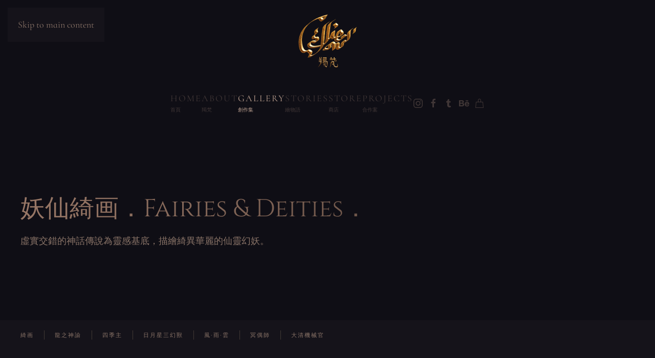

--- FILE ---
content_type: text/html; charset=utf-8
request_url: https://jievan.art/gallery/fairies-deities
body_size: 19078
content:
<!DOCTYPE html>
<html lang="en-gb" dir="ltr">
    <head>
        <meta charset="utf-8">
	<meta name="author" content="Super User">
	<meta name="viewport" content="width=device-width, initial-scale=1">
	<meta name="description" content="Jie Van Art">
	<meta name="generator" content="Joomla! - Open Source Content Management">
	<title>Fairies &amp; Deities</title>

                <link rel="icon" href="/images/LOGO_web.png" sizes="any">
                                <link rel="apple-touch-icon" href="/images/Icon_JieVan%20Brand1.jpg">
                <link href="/media/vendor/joomla-custom-elements/css/joomla-alert.min.css?0.4.1" rel="stylesheet">
	<link href="/media/system/css/joomla-fontawesome.min.css?5.0.1" rel="preload" as="style" onload="this.onload=null;this.rel='stylesheet'">
	<link href="/templates/yootheme/css/theme.9.css?1768381193" rel="stylesheet">

        <script type="application/json" class="joomla-script-options new">{"joomla.jtext":{"ERROR":"Error","MESSAGE":"Message","NOTICE":"Notice","WARNING":"Warning","JCLOSE":"Close","JOK":"OK","JOPEN":"Open"},"system.paths":{"root":"","rootFull":"https:\/\/jievan.art\/","base":"","baseFull":"https:\/\/jievan.art\/"},"csrf.token":"eaef9a2f7c75cf98cfc8b8d24a18888c"}</script>
	<script src="/media/system/js/core.min.js?a3d8f8"></script>
	<script src="/media/system/js/messages.min.js?9a4811" type="module"></script>
	<script src="/templates/yootheme/vendor/assets/uikit/dist/js/uikit.min.js?5.0.1"></script>
	<script src="/templates/yootheme/vendor/assets/uikit/dist/js/uikit-icons-fuse.min.js?5.0.1"></script>
	<script src="/templates/yootheme/assets/site/js/theme.js?5.0.1"></script>
	<script type="application/ld+json">{"@context":"https://schema.org","@graph":[{"@type":"Organization","@id":"https://jievan.art/#/schema/Organization/base","name":"Jie Van Art","url":"https://jievan.art/"},{"@type":"WebSite","@id":"https://jievan.art/#/schema/WebSite/base","url":"https://jievan.art/","name":"Jie Van Art","publisher":{"@id":"https://jievan.art/#/schema/Organization/base"}},{"@type":"WebPage","@id":"https://jievan.art/#/schema/WebPage/base","url":"https://jievan.art/gallery/fairies-deities","name":"Fairies & Deities","description":"Jie Van Art","isPartOf":{"@id":"https://jievan.art/#/schema/WebSite/base"},"about":{"@id":"https://jievan.art/#/schema/Organization/base"},"inLanguage":"en-GB"},{"@type":"Article","@id":"https://jievan.art/#/schema/com_content/article/4","name":"Fairies & Deities","headline":"Fairies & Deities","inLanguage":"en-GB","articleSection":"Uncategorised","isPartOf":{"@id":"https://jievan.art/#/schema/WebPage/base"}}]}</script>
	<script>window.yootheme ||= {}; yootheme.theme = {"i18n":{"close":{"label":"Close"},"totop":{"label":"Back to top"},"marker":{"label":"Open"},"navbarToggleIcon":{"label":"Open Menu"},"paginationPrevious":{"label":"Previous page"},"paginationNext":{"label":"Next Page"},"searchIcon":{"toggle":"Open Search","submit":"Submit Search"},"slider":{"next":"Next slide","previous":"Previous slide","slideX":"Slide %s","slideLabel":"%s of %s"},"slideshow":{"next":"Next slide","previous":"Previous slide","slideX":"Slide %s","slideLabel":"%s of %s"},"lightboxPanel":{"next":"Next slide","previous":"Previous slide","slideLabel":"%s of %s","close":"Close"}}};</script>

    </head>
    <body class="">

        <div class="uk-hidden-visually uk-notification uk-notification-top-left uk-width-auto">
            <div class="uk-notification-message">
                <a href="#tm-main" class="uk-link-reset">Skip to main content</a>
            </div>
        </div>

        
        
        <div class="tm-page">

                        


<header class="tm-header-mobile uk-hidden@m">


        <div uk-sticky show-on-up animation="uk-animation-slide-top" cls-active="uk-navbar-sticky" sel-target=".uk-navbar-container">
    
        <div class="uk-navbar-container">

            <div class="uk-container uk-container-expand">
                <nav class="uk-navbar" uk-navbar="{&quot;align&quot;:&quot;left&quot;,&quot;container&quot;:&quot;.tm-header-mobile &gt; [uk-sticky]&quot;,&quot;boundary&quot;:&quot;.tm-header-mobile .uk-navbar-container&quot;}">

                    
                                        <div class="uk-navbar-center">

                                                    <a href="https://jievan.art/" aria-label="Back to home" class="uk-logo uk-navbar-item">
    <img src="/media/yootheme/cache/11/11e21a6e.png?src=images/banner.png&amp;thumbnail=213,60,&amp;hash=4645f496" width="213" height="60" alt="羯梵 .Jie Van." srcset="/media/yootheme/cache/16/16a97ac7.png?src=images/banner.png&amp;thumbnail=288,81,&amp;hash=812c902c 288w" sizes="(min-width: 213px) 213px"></a>
                        
                        
                    </div>
                    
                                        <div class="uk-navbar-right">

                        
                                                    <a uk-toggle href="#tm-dialog-mobile" class="uk-navbar-toggle">

        
        <div uk-navbar-toggle-icon></div>

        
    </a>
                        
                    </div>
                    
                </nav>
            </div>

        </div>

        </div>
    



    
        <div id="tm-dialog-mobile" class="uk-modal uk-modal-full" uk-modal>
        <div class="uk-modal-dialog uk-flex">

                        <button class="uk-modal-close-full uk-close-large" type="button" uk-close uk-toggle="cls: uk-modal-close-full uk-close-large uk-modal-close-default; mode: media; media: @s"></button>
            
            <div class="uk-modal-body uk-padding-large uk-margin-auto uk-flex uk-flex-column uk-box-sizing-content uk-width-auto@s" uk-height-viewport uk-toggle="{&quot;cls&quot;:&quot;uk-padding-large&quot;,&quot;mode&quot;:&quot;media&quot;,&quot;media&quot;:&quot;@s&quot;}">

                                <div class="uk-margin-auto-bottom uk-text-center">
                    
<div class="uk-grid uk-child-width-1-1" uk-grid>    <div>
<div class="uk-panel" id="module-menu-dialog-mobile">

    
    
<ul class="uk-nav uk-nav-primary uk-nav- uk-nav-divider uk-nav-center">
    
	<li class="item-101"><a href="/"><div>Home<div class="uk-nav-subtitle">首頁</div></div></a></li>
	<li class="item-108"><a href="/about"><div>About<div class="uk-nav-subtitle">羯梵</div></div></a></li>
	<li class="item-109 uk-active uk-parent"><a href="/gallery"><div>Gallery<div class="uk-nav-subtitle">創作集</div></div></a>
	<ul class="uk-nav-sub">

		<li class="item-204 uk-active"><a href="/gallery/fairies-deities">妖仙綺画 Fairies &amp; Deities</a></li>
		<li class="item-207"><a href="/gallery/birds-and-flowers">華羽飾夢 Birds &amp; Flowers</a></li>
		<li class="item-236"><a href="/gallery/celestial-realm">森羅幻域 Celestial Realm</a></li>
		<li class="item-205"><a href="/gallery/golden">金描幻獸 EUDEMONS</a></li>
		<li class="item-229"><a href="/gallery/animal-gentlemen">十二紳士 Animal Gentlemen</a></li>
		<li class="item-203"><a href="/gallery/faces-of-deities">鬼神臉譜 Faces of Deities</a></li>
		<li class="item-214"><a href="/gallery/monochrome">灰調 Monochromatic</a></li></ul></li>
	<li class="item-206 uk-parent"><a href="/stories"><div>Stories<div class="uk-nav-subtitle">繪物語</div></div></a>
	<ul class="uk-nav-sub">

		<li class="item-208"><a href="/stories/soul-threads">繡魂 ❖ Soul Threads</a></li>
		<li class="item-209"><a href="/stories/the-legend-of-cosmos">原初傳說 ❖ The Legend of Cosmos</a></li></ul></li>
	<li class="item-218"><a href="/store"><div>Store<div class="uk-nav-subtitle">商店</div></div></a></li>
	<li class="item-370"><a href="/projects"><div>Projects<div class="uk-nav-subtitle">合作案</div></div></a></li></ul>

</div>
</div>    <div>
<div class="uk-panel" id="module-tm-4">

    
    <ul class="uk-grid uk-flex-inline uk-flex-middle uk-flex-nowrap uk-grid-small">                    <li><a href="https://www.instagram.com/jievan515/" class="uk-preserve-width uk-icon-link" rel="noreferrer" target="_blank"><span uk-icon="icon: instagram;"></span></a></li>
                    <li><a href="https://www.facebook.com/JieVan.art" class="uk-preserve-width uk-icon-link" rel="noreferrer" target="_blank"><span uk-icon="icon: facebook;"></span></a></li>
                    <li><a href="https://jievan.tumblr.com/" class="uk-preserve-width uk-icon-link" rel="noreferrer" target="_blank"><span uk-icon="icon: tumblr;"></span></a></li>
                    <li><a href="https://www.behance.net/jievan" class="uk-preserve-width uk-icon-link" rel="noreferrer" target="_blank"><span uk-icon="icon: behance;"></span></a></li>
                    <li><a href="https://www.pinkoi.com/store/jievan-art" class="uk-preserve-width uk-icon-link" rel="noreferrer" target="_blank"><span uk-icon="icon: bag;"></span></a></li>
            </ul>
</div>
</div></div>
                </div>
                
                
            </div>

        </div>
    </div>
    
    

</header>




<header class="tm-header uk-visible@m">




        <div class="tm-headerbar-default tm-headerbar tm-headerbar-top">
        <div class="uk-container uk-container-expand">

                            <div class="uk-flex uk-flex-center"><div><a href="https://jievan.art/" aria-label="Back to home" class="uk-logo">
    <img src="/media/yootheme/cache/38/38af7ab3.png?src=images/LOGO_fuwen_Color_web.png&amp;thumbnail=125,120,&amp;hash=efb41c9d" width="125" height="120" alt="羯梵 .Jie Van." srcset="/media/yootheme/cache/38/38af7ab3.png?src=images/LOGO_fuwen_Color_web.png&amp;thumbnail=125,120,&amp;hash=efb41c9d 125w, /media/yootheme/cache/88/8802c13c.png?src=images/LOGO_fuwen_Color_web.png&amp;thumbnail=250,240,&amp;hash=a5248ded 250w" sizes="(min-width: 125px) 125px"></a></div></div>
            
            
        </div>
    </div>
    
    
                <div uk-sticky media="@m" show-on-up animation="uk-animation-slide-top" cls-active="uk-navbar-sticky" sel-target=".uk-navbar-container">
        
            <div class="uk-navbar-container">

                <div class="uk-container uk-container-expand">
                    <nav class="uk-navbar" uk-navbar="{&quot;align&quot;:&quot;left&quot;,&quot;container&quot;:&quot;.tm-header &gt; [uk-sticky]&quot;,&quot;boundary&quot;:&quot;.tm-header .uk-navbar-container&quot;}">

                        
                        <div class="uk-navbar-center">

                                                            
<ul class="uk-navbar-nav">
    
	<li class="item-101"><a href="/"><div>Home<div class="uk-navbar-subtitle">首頁</div></div></a></li>
	<li class="item-108"><a href="/about"><div>About<div class="uk-navbar-subtitle">羯梵</div></div></a></li>
	<li class="item-109 uk-active uk-parent"><a href="/gallery"><div>Gallery<div class="uk-navbar-subtitle">創作集</div></div></a>
	<div class="uk-drop uk-navbar-dropdown"><div><ul class="uk-nav uk-navbar-dropdown-nav">

		<li class="item-204 uk-active"><a href="/gallery/fairies-deities">妖仙綺画 Fairies &amp; Deities</a></li>
		<li class="item-207"><a href="/gallery/birds-and-flowers">華羽飾夢 Birds &amp; Flowers</a></li>
		<li class="item-236"><a href="/gallery/celestial-realm">森羅幻域 Celestial Realm</a></li>
		<li class="item-205"><a href="/gallery/golden">金描幻獸 EUDEMONS</a></li>
		<li class="item-229"><a href="/gallery/animal-gentlemen">十二紳士 Animal Gentlemen</a></li>
		<li class="item-203"><a href="/gallery/faces-of-deities">鬼神臉譜 Faces of Deities</a></li>
		<li class="item-214"><a href="/gallery/monochrome">灰調 Monochromatic</a></li></ul></div></div></li>
	<li class="item-206 uk-parent"><a href="/stories"><div>Stories<div class="uk-navbar-subtitle">繪物語</div></div></a>
	<div class="uk-drop uk-navbar-dropdown"><div><ul class="uk-nav uk-navbar-dropdown-nav">

		<li class="item-208"><a href="/stories/soul-threads">繡魂 ❖ Soul Threads</a></li>
		<li class="item-209"><a href="/stories/the-legend-of-cosmos">原初傳說 ❖ The Legend of Cosmos</a></li></ul></div></div></li>
	<li class="item-218"><a href="/store"><div>Store<div class="uk-navbar-subtitle">商店</div></div></a></li>
	<li class="item-370"><a href="/projects"><div>Projects<div class="uk-navbar-subtitle">合作案</div></div></a></li></ul>

<div class="uk-navbar-item" id="module-tm-3">

    
    <ul class="uk-grid uk-flex-inline uk-flex-middle uk-flex-nowrap uk-grid-small">                    <li><a href="https://www.instagram.com/jievan515/" class="uk-preserve-width uk-icon-link" rel="noreferrer" target="_blank"><span uk-icon="icon: instagram;"></span></a></li>
                    <li><a href="https://www.facebook.com/JieVan.art" class="uk-preserve-width uk-icon-link" rel="noreferrer" target="_blank"><span uk-icon="icon: facebook;"></span></a></li>
                    <li><a href="https://jievan.tumblr.com/" class="uk-preserve-width uk-icon-link" rel="noreferrer" target="_blank"><span uk-icon="icon: tumblr;"></span></a></li>
                    <li><a href="https://www.behance.net/jievan" class="uk-preserve-width uk-icon-link" rel="noreferrer" target="_blank"><span uk-icon="icon: behance;"></span></a></li>
                    <li><a href="https://www.pinkoi.com/store/jievan-art" class="uk-preserve-width uk-icon-link" rel="noreferrer" target="_blank"><span uk-icon="icon: bag;"></span></a></li>
            </ul>
</div>

                            
                        </div>

                        
                    </nav>
                </div>

            </div>

                </div>
        
    
    






</header>

            
            

            <main id="tm-main">

                
                <div id="system-message-container" aria-live="polite"></div>

                <!-- Builder #page -->
<div id="page#0" class="uk-section-default uk-section uk-section-large">
    
        
        
        
            
                                <div class="uk-container uk-container-large">                
                    
<div class="uk-grid-margin uk-grid tm-grid-expand uk-child-width-1-1">
    
        
<div class="uk-width-1-1@m">
    
        
            
            
            
                
                    
<h1 class="uk-heading-small">
        <span class="uk-text-background">    
        
                    妖仙綺画．Fairies & Deities．        
        
        </span>    
</h1><div class="uk-panel uk-margin uk-width-2xlarge">虛實交錯的神話傳說為靈感基底，描繪綺異華麗的仙靈幻妖。</div>
                
            
        
    
</div>
    
</div>
                                </div>                
            
        
    
</div>
<div class="tm-border-bottom uk-section-muted uk-section uk-section-xsmall">
    
        
        
        
            
                                <div class="uk-container uk-container-large">                
                    
<div class="uk-grid tm-grid-expand uk-child-width-1-1 uk-margin">
    
        
<div class="uk-width-1-1@m">
    
        
            
            
            
                
                    
<div id="Robots" class="uk-margin-remove-vertical">
    
        <ul class="uk-margin-remove-bottom uk-subnav  uk-subnav-divider" uk-margin>                <li class="el-item ">
<a class="el-link" href="#colorful" uk-scroll>
        綺画
</a></li>
                <li class="el-item ">
<a class="el-link" href="#dragons" uk-scroll>
        龍之神諭
</a></li>
                <li class="el-item ">
<a class="el-link" href="#season" uk-scroll>
        四季主
</a></li>
                <li class="el-item ">
<a class="el-link" href="#SMS" uk-scroll>
        日月星三幻獸
</a></li>
                <li class="el-item ">
<a class="el-link" href="#W.R.C" uk-scroll>
        風∙雨∙雲
</a></li>
                <li class="el-item ">
<a class="el-link" href="#doll" uk-scroll>
        冥偶師
</a></li>
                <li class="el-item ">
<a class="el-link" href="#robots" uk-scroll>
        大清機械官
</a></li>
                </ul>
    
</div>
                
            
        
    
</div>
    
</div>
                                </div>                
            
        
    
</div>
<div class="uk-section-muted uk-section uk-section-small" uk-scrollspy="target: [uk-scrollspy-class]; cls: uk-animation-scale-up; delay: false;">
    
        
        
        
            
                                <div class="uk-container uk-container-large uk-padding-remove-horizontal">                
                    
<div class="uk-container uk-container-small uk-margin-large">
        <div class="uk-grid tm-grid-expand uk-grid-collapse" uk-grid>    
        
<div class="uk-grid-item-match uk-width-2-3@m">
        <div class="uk-tile-default uk-tile  uk-tile-small">    
        
            
            
            
                
                    
<h2 class="uk-h1 uk-text-center" uk-scrollspy-class>
    
        
                    三相女神-赫卡忒        
        
    
</h2><div class="uk-panel uk-margin uk-width-large uk-margin-auto uk-text-center" uk-scrollspy-class><p>Triple Goddess-HECATE | 2024<br /><br />黑卡蒂 嚴版</p>
<p>『踩踏在生死之上，立於不動之地； <br />神聖火炬指引迷途行者，智慧之鑰啟迪宇宙奧秘； <br />照破無明暗坑，穿越幽冥之淵，往到光明前路。』</p></div>
<div class="uk-margin uk-text-center" uk-scrollspy-class>
        <a class="el-link" href="#js-0" uk-toggle><img class="el-image" src="https://64.media.tumblr.com/3c5ab8e0cbbdfa680e04d61ec5abcb15/32c6456e849c0af7-71/s1280x1920/ece88862306c0724986bace0819a06dd79130aa4.jpg" alt loading="lazy" height="600"></a>    
            <div id="js-0" class="uk-flex-top uk-modal" uk-modal>
        <div class="uk-modal-dialog uk-width-auto uk-margin-auto-vertical">
            <button class="uk-modal-close-outside" type="button" uk-close></button>
            <img src="https://64.media.tumblr.com/3c5ab8e0cbbdfa680e04d61ec5abcb15/32c6456e849c0af7-71/s1280x1920/ece88862306c0724986bace0819a06dd79130aa4.jpg" alt loading="lazy">        </div>
    </div>
    
</div>
                
            
        
        </div>    
</div>
<div class="uk-grid-item-match uk-width-1-3@m">
        <div class="uk-tile-default uk-tile uk-padding-remove uk-flex uk-flex-middle">    
        
            
            
                        <div class="uk-panel uk-width-1-1">            
                
                    
<div class="uk-margin">
    
        <div class="uk-grid uk-child-width-1-6 uk-child-width-1-2@m uk-grid-small" uk-grid="masonry: pack; parallax: 0;" uk-lightbox="toggle: a[data-type];">                <div>
<div class="el-item" uk-scrollspy-class>
        <a class="uk-flex-1 uk-transition-toggle uk-inline-clip uk-link-toggle" href="https://64.media.tumblr.com/d48e2d1cbc3a0d4217a4655f95cfe111/32c6456e849c0af7-8a/s1280x1920/0870acefcdbe4cff88626b962b4d92e68ca75b8f.jpg" data-type="iframe">    
        
            
<img class="el-image uk-transition-scale-up uk-transition-opaque" style="aspect-ratio: 300 / 300;" src="https://64.media.tumblr.com/d48e2d1cbc3a0d4217a4655f95cfe111/32c6456e849c0af7-8a/s1280x1920/0870acefcdbe4cff88626b962b4d92e68ca75b8f.jpg" alt loading="lazy" width="300" height="300">

            
            
            
        
        </a>    
</div></div>                <div>
<div class="el-item" uk-scrollspy-class>
        <a class="uk-flex-1 uk-transition-toggle uk-inline-clip uk-link-toggle" href="https://64.media.tumblr.com/e2f8edd5df36e16743054b28c70d6218/32c6456e849c0af7-3c/s1280x1920/e52b2d0caa2201ab1303879c3c48698b9559ca6a.jpg" data-type="iframe">    
        
            
<img class="el-image uk-transition-scale-up uk-transition-opaque" style="aspect-ratio: 300 / 300;" src="https://64.media.tumblr.com/e2f8edd5df36e16743054b28c70d6218/32c6456e849c0af7-3c/s1280x1920/e52b2d0caa2201ab1303879c3c48698b9559ca6a.jpg" alt loading="lazy" width="300" height="300">

            
            
            
        
        </a>    
</div></div>                <div>
<div class="el-item" uk-scrollspy-class>
        <a class="uk-flex-1 uk-transition-toggle uk-inline-clip uk-link-toggle" href="https://64.media.tumblr.com/8cfa33dd6d963f3d809010095f4f024b/32c6456e849c0af7-6e/s1280x1920/9fae41a6435415e4f793b4c93f2c3e833acfc910.jpg" data-type="iframe">    
        
            
<img class="el-image uk-transition-scale-up uk-transition-opaque" style="aspect-ratio: 300 / 300;" src="https://64.media.tumblr.com/8cfa33dd6d963f3d809010095f4f024b/32c6456e849c0af7-6e/s1280x1920/9fae41a6435415e4f793b4c93f2c3e833acfc910.jpg" alt loading="lazy" width="300" height="300">

            
            
            
        
        </a>    
</div></div>                <div>
<div class="el-item" uk-scrollspy-class>
        <a class="uk-flex-1 uk-transition-toggle uk-inline-clip uk-link-toggle" href="https://64.media.tumblr.com/dab6f9ad4a7f631584dfb30dc11ccebe/32c6456e849c0af7-9d/s1280x1920/b9c2b7acab17ef71ec62e2dbbe730e1b184d800a.jpg" data-type="iframe">    
        
            
<img class="el-image uk-transition-scale-up uk-transition-opaque" style="aspect-ratio: 300 / 300;" src="https://64.media.tumblr.com/dab6f9ad4a7f631584dfb30dc11ccebe/32c6456e849c0af7-9d/s1280x1920/b9c2b7acab17ef71ec62e2dbbe730e1b184d800a.jpg" alt loading="lazy" width="300" height="300">

            
            
            
        
        </a>    
</div></div>                <div>
<div class="el-item" uk-scrollspy-class>
        <a class="uk-flex-1 uk-transition-toggle uk-inline-clip uk-link-toggle" href="https://64.media.tumblr.com/ed850f6d38d2354f0a0759fe0920d5cf/32c6456e849c0af7-90/s1280x1920/89a2e6f4b7b8e687d61585d5a8e474f558f3f3ca.jpg" data-type="iframe">    
        
            
<img class="el-image uk-transition-scale-up uk-transition-opaque" style="aspect-ratio: 300 / 300;" src="https://64.media.tumblr.com/ed850f6d38d2354f0a0759fe0920d5cf/32c6456e849c0af7-90/s1280x1920/89a2e6f4b7b8e687d61585d5a8e474f558f3f3ca.jpg" alt loading="lazy" width="300" height="300">

            
            
            
        
        </a>    
</div></div>                <div>
<div class="el-item" uk-scrollspy-class>
        <a class="uk-flex-1 uk-transition-toggle uk-inline-clip uk-link-toggle" href="https://64.media.tumblr.com/ecea35d56967976c5cd29d4a9dbac642/32c6456e849c0af7-2c/s1280x1920/27b0b407d733ab7812c90dba65af7b24e60ab63b.jpg" data-type="iframe">    
        
            
<img class="el-image uk-transition-scale-up uk-transition-opaque" style="aspect-ratio: 300 / 300;" src="https://64.media.tumblr.com/ecea35d56967976c5cd29d4a9dbac642/32c6456e849c0af7-2c/s1280x1920/27b0b407d733ab7812c90dba65af7b24e60ab63b.jpg" alt loading="lazy" width="300" height="300">

            
            
            
        
        </a>    
</div></div>                </div>
    
</div>
                
                        </div>            
        
        </div>    
</div>
        </div>    
</div>
                                </div>                
            
        
    
</div>
<div class="uk-section-default uk-section" uk-scrollspy="target: [uk-scrollspy-class]; cls: uk-animation-slide-bottom-small; delay: false;">
    
        
        
        
            
                
                    
<div class="uk-container uk-container-large uk-margin-remove-vertical">
        <div class="uk-grid tm-grid-expand uk-child-width-1-1">    
        
<div class="uk-width-1-1">
    
        
            
            
            
                
                    
<h3 class="uk-heading-bullet" uk-scrollspy-class>
    
        
                    綺画        
        
    
</h3>
<div id="colorful" class="uk-text-center">
    
        <div class="uk-grid uk-child-width-1-2 uk-child-width-1-3@s uk-child-width-1-4@m uk-child-width-1-5@l uk-flex-center uk-grid-small" uk-grid uk-lightbox="toggle: a[data-type];">                <div>
<div class="el-item" uk-scrollspy-class>
        <a class="uk-flex-1 uk-transition-toggle uk-inline-clip uk-link-toggle" href="https://64.media.tumblr.com/3c5ab8e0cbbdfa680e04d61ec5abcb15/32c6456e849c0af7-71/s1280x1920/ece88862306c0724986bace0819a06dd79130aa4.jpg" data-type="iframe" data-caption="&lt;p&gt;Triple Goddess-HECATE | 2024&lt;/p&gt;">    
        
            
<img class="el-image uk-transition-scale-up uk-transition-opaque" style="aspect-ratio: 500 / 500;" src="https://64.media.tumblr.com/3c5ab8e0cbbdfa680e04d61ec5abcb15/32c6456e849c0af7-71/s1280x1920/ece88862306c0724986bace0819a06dd79130aa4.jpg" alt loading="lazy" width="500" height="500">

            
                        <div class="uk-overlay-default uk-transition-fade uk-position-cover uk-position-large"></div>            
                        <div class="uk-position-center uk-position-large uk-transition-fade"><div class="uk-overlay uk-padding-remove uk-width-large uk-margin-remove-first-child">

<h4 class="el-title uk-h2 uk-margin-top uk-margin-remove-bottom">        三相女神-赫卡忒    </h4>
<div class="el-meta uk-margin-top">嚴版</div>
<div class="el-content uk-panel uk-margin-top"><p>Triple Goddess-HECATE | 2024</p></div>

</div></div>            
        
        </a>    
</div></div>                <div>
<div class="el-item" uk-scrollspy-class>
        <a class="uk-flex-1 uk-transition-toggle uk-inline-clip uk-link-toggle" href="https://64.media.tumblr.com/bd5cc5920726cd029064b901c6503b74/40c734a6724eb928-b6/s1280x1920/e0aa424402fe46fe89b879f6950f3ef47ed19acf.jpg" data-type="iframe" data-caption="Pumpkin Wizard Halloween Festival | 2023">    
        
            
<img class="el-image uk-transition-scale-up uk-transition-opaque" style="aspect-ratio: 500 / 500;" src="https://64.media.tumblr.com/bd5cc5920726cd029064b901c6503b74/40c734a6724eb928-b6/s1280x1920/e0aa424402fe46fe89b879f6950f3ef47ed19acf.jpg" alt loading="lazy" width="500" height="500">

            
                        <div class="uk-overlay-default uk-transition-fade uk-position-cover uk-position-large"></div>            
                        <div class="uk-position-center uk-position-large uk-transition-fade"><div class="uk-overlay uk-padding-remove uk-width-large uk-margin-remove-first-child">

<h4 class="el-title uk-h2 uk-margin-top uk-margin-remove-bottom">        南瓜巫師萬聖祭典    </h4>

<div class="el-content uk-panel uk-margin-top">Pumpkin Wizard Halloween Festival | 2023</div>

</div></div>            
        
        </a>    
</div></div>                <div>
<div class="el-item" uk-scrollspy-class>
        <a class="uk-flex-1 uk-transition-toggle uk-inline-clip uk-link-toggle" href="https://64.media.tumblr.com/04f66178899c733cf04c981b743bd130/b69a1e784102b5a2-c7/s1280x1920/305c38c8e722436e009a18f29c75baf9c1b26b2c.jpg" data-type="iframe" data-caption="Rose Lady | 2023">    
        
            
<img class="el-image uk-transition-scale-up uk-transition-opaque" style="aspect-ratio: 500 / 500;" src="https://64.media.tumblr.com/04f66178899c733cf04c981b743bd130/b69a1e784102b5a2-c7/s1280x1920/305c38c8e722436e009a18f29c75baf9c1b26b2c.jpg" alt loading="lazy" width="500" height="500">

            
                        <div class="uk-overlay-default uk-transition-fade uk-position-cover uk-position-large"></div>            
                        <div class="uk-position-center uk-position-large uk-transition-fade"><div class="uk-overlay uk-padding-remove uk-width-large uk-margin-remove-first-child">

<h4 class="el-title uk-h2 uk-margin-top uk-margin-remove-bottom">        花魂 • 玫瑰    </h4>

<div class="el-content uk-panel uk-margin-top">Rose Lady | 2023</div>

</div></div>            
        
        </a>    
</div></div>                <div>
<div class="el-item" uk-scrollspy-class>
        <a class="uk-flex-1 uk-transition-toggle uk-inline-clip uk-link-toggle" href="https://64.media.tumblr.com/abee09a8e4074abf6c9a14969fa27201/af1c7fa6b3979509-d0/s1280x1920/6a8cd462a7363b4728d3ddaee78f2617b465023e.jpg" data-type="iframe" data-caption="&lt;p&gt;Triple Goddess-HEKATE | 2022&lt;/p&gt;">    
        
            
<img class="el-image uk-transition-scale-up uk-transition-opaque" style="aspect-ratio: 500 / 500;" src="https://64.media.tumblr.com/abee09a8e4074abf6c9a14969fa27201/af1c7fa6b3979509-d0/s1280x1920/6a8cd462a7363b4728d3ddaee78f2617b465023e.jpg" alt loading="lazy" width="500" height="500">

            
                        <div class="uk-overlay-default uk-transition-fade uk-position-cover uk-position-large"></div>            
                        <div class="uk-position-center uk-position-large uk-transition-fade"><div class="uk-overlay uk-padding-remove uk-width-large uk-margin-remove-first-child">

<h4 class="el-title uk-h2 uk-margin-top uk-margin-remove-bottom">        三相女神-黑卡蒂    </h4>
<div class="el-meta uk-margin-top">慈版</div>
<div class="el-content uk-panel uk-margin-top"><p>Triple Goddess-HEKATE | 2022</p></div>

</div></div>            
        
        </a>    
</div></div>                <div>
<div class="el-item" uk-scrollspy-class>
        <a class="uk-flex-1 uk-transition-toggle uk-inline-clip uk-link-toggle" href="/images/Art-Colorful/20220127Vague_Memories-Teardrop.jpg" data-attrs="srcset: /images/Art-Colorful/20220127Vague_Memories-Teardrop.jpg 2x" data-type="image" data-caption="Vague Memories - Tears | 2022">    
        
            
<img class="el-image uk-transition-scale-up uk-transition-opaque" src="/media/yootheme/cache/2c/2c8d5640.jpg?src=images/Art-Colorful/20220127Vague_Memories-Teardrop.jpg&amp;thumbnail=500,500,&amp;hash=0acd4df6" alt loading="lazy" width="500" height="500" srcset="/media/yootheme/cache/2c/2c8d5640.jpg?src=images/Art-Colorful/20220127Vague_Memories-Teardrop.jpg&amp;thumbnail=500,500,&amp;hash=0acd4df6 500w, /media/yootheme/cache/20/20df670b.jpg?src=images/Art-Colorful/20220127Vague_Memories-Teardrop.jpg&amp;thumbnail=768,768,&amp;hash=901cdaa0 768w, /media/yootheme/cache/1d/1d6174ae.jpg?src=images/Art-Colorful/20220127Vague_Memories-Teardrop.jpg&amp;thumbnail=900,900,&amp;hash=0ebc51bb 900w" sizes="(min-width: 500px) 500px">

            
                        <div class="uk-overlay-default uk-transition-fade uk-position-cover uk-position-large"></div>            
                        <div class="uk-position-center uk-position-large uk-transition-fade"><div class="uk-overlay uk-padding-remove uk-width-large uk-margin-remove-first-child">

<h4 class="el-title uk-h2 uk-margin-top uk-margin-remove-bottom">        模糊的記憶 - 淚    </h4>

<div class="el-content uk-panel uk-margin-top">Vague Memories - Tears | 2022</div>

</div></div>            
        
        </a>    
</div></div>                <div>
<div class="el-item" uk-scrollspy-class>
        <a class="uk-flex-1 uk-transition-toggle uk-inline-clip uk-link-toggle" href="/images/Art-Colorful/20211113__Guardian_of_the_Scroll_of_Light.jpg" data-attrs="srcset: /images/Art-Colorful/20211113__Guardian_of_the_Scroll_of_Light.jpg 2x" data-type="image" data-caption="Guardian of the Scroll of Light | 2021">    
        
            
<img class="el-image uk-transition-scale-up uk-transition-opaque" src="/media/yootheme/cache/ba/ba0c9616.jpg?src=images/Art-Colorful/20211113__Guardian_of_the_Scroll_of_Light.jpg&amp;thumbnail=500,500,&amp;hash=8e9605f7" alt loading="lazy" width="500" height="500" srcset="/media/yootheme/cache/ba/ba0c9616.jpg?src=images/Art-Colorful/20211113__Guardian_of_the_Scroll_of_Light.jpg&amp;thumbnail=500,500,&amp;hash=8e9605f7 500w, /media/yootheme/cache/9f/9fdd4f64.jpg?src=images/Art-Colorful/20211113__Guardian_of_the_Scroll_of_Light.jpg&amp;thumbnail=768,768,&amp;hash=7f9d6ff9 768w, /media/yootheme/cache/46/46e9a6c6.jpg?src=images/Art-Colorful/20211113__Guardian_of_the_Scroll_of_Light.jpg&amp;thumbnail=900,900,&amp;hash=a09e6791 900w" sizes="(min-width: 500px) 500px">

            
                        <div class="uk-overlay-default uk-transition-fade uk-position-cover uk-position-large"></div>            
                        <div class="uk-position-center uk-position-large uk-transition-fade"><div class="uk-overlay uk-padding-remove uk-width-large uk-margin-remove-first-child">

<h4 class="el-title uk-h2 uk-margin-top uk-margin-remove-bottom">        光明卷軸的守門者    </h4>

<div class="el-content uk-panel uk-margin-top">Guardian of the Scroll of Light | 2021</div>

</div></div>            
        
        </a>    
</div></div>                <div>
<div class="el-item" uk-scrollspy-class>
        <a class="uk-flex-1 uk-transition-toggle uk-inline-clip uk-link-toggle" href="https://64.media.tumblr.com/8acabe85d43d43acc63677201dc7d882/b2137dc4715327bf-e9/s1280x1920/e2bc08b9b4871ab5b4e24bdb8b6444433620992c.jpg" data-type="iframe" data-caption="
Red Ribbon Nymph Princess | 2020">    
        
            
<img class="el-image uk-transition-scale-up uk-transition-opaque" style="aspect-ratio: 500 / 500;" src="https://64.media.tumblr.com/8acabe85d43d43acc63677201dc7d882/b2137dc4715327bf-e9/s1280x1920/e2bc08b9b4871ab5b4e24bdb8b6444433620992c.jpg" alt loading="lazy" width="500" height="500">

            
                        <div class="uk-overlay-default uk-transition-fade uk-position-cover uk-position-large"></div>            
                        <div class="uk-position-center uk-position-large uk-transition-fade"><div class="uk-overlay uk-padding-remove uk-width-large uk-margin-remove-first-child">

<h4 class="el-title uk-h2 uk-margin-top uk-margin-remove-bottom">        丹縷仙姬    </h4>

<div class="el-content uk-panel uk-margin-top">
Red Ribbon Nymph Princess | 2020</div>

</div></div>            
        
        </a>    
</div></div>                <div>
<div class="el-item" uk-scrollspy-class>
        <a class="uk-flex-1 uk-transition-toggle uk-inline-clip uk-link-toggle" href="/images/Art-Colorful/20190423__The_Twins.jpg" data-attrs="srcset: /images/Art-Colorful/20190423__The_Twins.jpg 2x" data-type="image" data-caption="Red &amp; White．The Bond Of Memory | 2019">    
        
            
<img class="el-image uk-transition-scale-up uk-transition-opaque" src="/media/yootheme/cache/65/65cb7990.jpg?src=images/Art-Colorful/20190423__The_Twins.jpg&amp;thumbnail=500,500,&amp;hash=fa96ad20" alt loading="lazy" width="500" height="500" srcset="/media/yootheme/cache/65/65cb7990.jpg?src=images/Art-Colorful/20190423__The_Twins.jpg&amp;thumbnail=500,500,&amp;hash=fa96ad20 500w, /media/yootheme/cache/03/039894e9.jpg?src=images/Art-Colorful/20190423__The_Twins.jpg&amp;thumbnail=768,768,&amp;hash=a2b9055b 768w, /media/yootheme/cache/31/31439bce.jpg?src=images/Art-Colorful/20190423__The_Twins.jpg&amp;thumbnail=900,900,&amp;hash=09518c05 900w" sizes="(min-width: 500px) 500px">

            
                        <div class="uk-overlay-default uk-transition-fade uk-position-cover uk-position-large"></div>            
                        <div class="uk-position-center uk-position-large uk-transition-fade"><div class="uk-overlay uk-padding-remove uk-width-large uk-margin-remove-first-child">

<h4 class="el-title uk-h2 uk-margin-top uk-margin-remove-bottom">        紅與白．記憶的羈絆    </h4>

<div class="el-content uk-panel uk-margin-top">Red & White．The Bond Of Memory | 2019</div>

</div></div>            
        
        </a>    
</div></div>                <div>
<div class="el-item" uk-scrollspy-class>
        <a class="uk-flex-1 uk-transition-toggle uk-inline-clip uk-link-toggle" href="/images/Art-Colorful/20181210_The_Apsara_of_Colorful_Fairyland.jpg" data-attrs="srcset: /images/Art-Colorful/20181210_The_Apsara_of_Colorful_Fairyland.jpg 2x" data-type="image" data-caption="The Apsara of Colorful Fairyland | 2018">    
        
            
<img class="el-image uk-transition-scale-up uk-transition-opaque" src="/media/yootheme/cache/d8/d8828cf6.jpg?src=images/Art-Colorful/20181210_The_Apsara_of_Colorful_Fairyland.jpg&amp;thumbnail=500,500,&amp;hash=edc36874" alt loading="lazy" width="500" height="500" srcset="/media/yootheme/cache/d8/d8828cf6.jpg?src=images/Art-Colorful/20181210_The_Apsara_of_Colorful_Fairyland.jpg&amp;thumbnail=500,500,&amp;hash=edc36874 500w, /media/yootheme/cache/79/79045038.jpg?src=images/Art-Colorful/20181210_The_Apsara_of_Colorful_Fairyland.jpg&amp;thumbnail=768,768,&amp;hash=207a949f 768w, /media/yootheme/cache/36/36b063b9.jpg?src=images/Art-Colorful/20181210_The_Apsara_of_Colorful_Fairyland.jpg&amp;thumbnail=900,900,&amp;hash=f4b763c1 900w" sizes="(min-width: 500px) 500px">

            
                        <div class="uk-overlay-default uk-transition-fade uk-position-cover uk-position-large"></div>            
                        <div class="uk-position-center uk-position-large uk-transition-fade"><div class="uk-overlay uk-padding-remove uk-width-large uk-margin-remove-first-child">

<h4 class="el-title uk-h2 uk-margin-top uk-margin-remove-bottom">        彩幻仙境    </h4>

<div class="el-content uk-panel uk-margin-top">The Apsara of Colorful Fairyland | 2018</div>

</div></div>            
        
        </a>    
</div></div>                <div>
<div class="el-item" uk-scrollspy-class>
        <a class="uk-flex-1 uk-transition-toggle uk-inline-clip uk-link-toggle" href="https://64.media.tumblr.com/8bf1e8d7b6eab75a0a2809044724c861/tumblr_o4sz7iJrNQ1r9rm7bo1_1280.jpg" data-type="iframe" data-caption="The Spirit of Night | 2016">    
        
            
<img class="el-image uk-transition-scale-up uk-transition-opaque" style="aspect-ratio: 500 / 500;" src="https://64.media.tumblr.com/8bf1e8d7b6eab75a0a2809044724c861/tumblr_o4sz7iJrNQ1r9rm7bo1_1280.jpg" alt loading="lazy" width="500" height="500">

            
                        <div class="uk-overlay-default uk-transition-fade uk-position-cover uk-position-large"></div>            
                        <div class="uk-position-center uk-position-large uk-transition-fade"><div class="uk-overlay uk-padding-remove uk-width-large uk-margin-remove-first-child">

<h4 class="el-title uk-h2 uk-margin-top uk-margin-remove-bottom">        夜沒之妖    </h4>

<div class="el-content uk-panel uk-margin-top">The Spirit of Night | 2016</div>

</div></div>            
        
        </a>    
</div></div>                <div>
<div class="el-item" uk-scrollspy-class>
        <a class="uk-flex-1 uk-transition-toggle uk-inline-clip uk-link-toggle" href="https://64.media.tumblr.com/fa27f51f10c8bc163ce24a57c7372cd8/tumblr_o4fx2o9yGP1r9rm7bo1_1280.jpg" data-type="iframe" data-caption="The Spirit of Daylight | 2016">    
        
            
<img class="el-image uk-transition-scale-up uk-transition-opaque" style="aspect-ratio: 500 / 500;" src="https://64.media.tumblr.com/fa27f51f10c8bc163ce24a57c7372cd8/tumblr_o4fx2o9yGP1r9rm7bo1_1280.jpg" alt loading="lazy" width="500" height="500">

            
                        <div class="uk-overlay-default uk-transition-fade uk-position-cover uk-position-large"></div>            
                        <div class="uk-position-center uk-position-large uk-transition-fade"><div class="uk-overlay uk-padding-remove uk-width-large uk-margin-remove-first-child">

<h4 class="el-title uk-h2 uk-margin-top uk-margin-remove-bottom">        日出之妖    </h4>

<div class="el-content uk-panel uk-margin-top">The Spirit of Daylight | 2016</div>

</div></div>            
        
        </a>    
</div></div>                <div>
<div class="el-item" uk-scrollspy-class>
        <a class="uk-flex-1 uk-transition-toggle uk-inline-clip uk-link-toggle" href="/images/Art-Colorful/201707_The_Dream_Prince.jpg" data-attrs="srcset: /images/Art-Colorful/201707_The_Dream_Prince.jpg 2x" data-type="image" data-caption="The Dream Prince | 2017">    
        
            
<img class="el-image uk-transition-scale-up uk-transition-opaque" src="/media/yootheme/cache/b2/b2ad2ea4.jpg?src=images/Art-Colorful/201707_The_Dream_Prince.jpg&amp;thumbnail=500,500,&amp;hash=f07863eb" alt loading="lazy" width="500" height="500" srcset="/media/yootheme/cache/b2/b2ad2ea4.jpg?src=images/Art-Colorful/201707_The_Dream_Prince.jpg&amp;thumbnail=500,500,&amp;hash=f07863eb 500w, /media/yootheme/cache/29/2924e868.jpg?src=images/Art-Colorful/201707_The_Dream_Prince.jpg&amp;thumbnail=636,636,&amp;hash=7de5e00d 636w" sizes="(min-width: 500px) 500px">

            
                        <div class="uk-overlay-default uk-transition-fade uk-position-cover uk-position-large"></div>            
                        <div class="uk-position-center uk-position-large uk-transition-fade"><div class="uk-overlay uk-padding-remove uk-width-large uk-margin-remove-first-child">

<h4 class="el-title uk-h2 uk-margin-top uk-margin-remove-bottom">        接夢王子    </h4>

<div class="el-content uk-panel uk-margin-top">The Dream Prince | 2017</div>

</div></div>            
        
        </a>    
</div></div>                <div>
<div class="el-item" uk-scrollspy-class>
        <a class="uk-flex-1 uk-transition-toggle uk-inline-clip uk-link-toggle" href="/images/Art-Colorful/201704__Golden_Sheep.jpg" data-attrs="srcset: /images/Art-Colorful/201704__Golden_Sheep.jpg 2x" data-type="image" data-caption="Golden Sheep | 2017">    
        
            
<img class="el-image uk-transition-scale-up uk-transition-opaque" src="/media/yootheme/cache/cc/cc856450.jpg?src=images/Art-Colorful/201704__Golden_Sheep.jpg&amp;thumbnail=500,500,&amp;hash=04d5cfb6" alt loading="lazy" width="500" height="500" srcset="/media/yootheme/cache/cc/cc856450.jpg?src=images/Art-Colorful/201704__Golden_Sheep.jpg&amp;thumbnail=500,500,&amp;hash=04d5cfb6 500w, /media/yootheme/cache/c7/c70710a7.jpg?src=images/Art-Colorful/201704__Golden_Sheep.jpg&amp;thumbnail=768,768,&amp;hash=761acf8f 768w, /media/yootheme/cache/e5/e51c5b43.jpg?src=images/Art-Colorful/201704__Golden_Sheep.jpg&amp;thumbnail=900,900,&amp;hash=d782e0af 900w" sizes="(min-width: 500px) 500px">

            
                        <div class="uk-overlay-default uk-transition-fade uk-position-cover uk-position-large"></div>            
                        <div class="uk-position-center uk-position-large uk-transition-fade"><div class="uk-overlay uk-padding-remove uk-width-large uk-margin-remove-first-child">

<h4 class="el-title uk-h2 uk-margin-top uk-margin-remove-bottom">        金羊    </h4>

<div class="el-content uk-panel uk-margin-top">Golden Sheep | 2017</div>

</div></div>            
        
        </a>    
</div></div>                <div>
<div class="el-item" uk-scrollspy-class>
        <a class="uk-flex-1 uk-transition-toggle uk-inline-clip uk-link-toggle" href="/images/Art-Colorful/2016__The_Fox_Maiden.jpg" data-attrs="srcset: /images/Art-Colorful/2016__The_Fox_Maiden.jpg 2x" data-type="image" data-caption="The Fox Maiden | 2016">    
        
            
<img class="el-image uk-transition-scale-up uk-transition-opaque" src="/media/yootheme/cache/2d/2d36d7b5.jpg?src=images/Art-Colorful/2016__The_Fox_Maiden.jpg&amp;thumbnail=500,500,&amp;hash=e0c8c2c3" alt loading="lazy" width="500" height="500" srcset="/media/yootheme/cache/2d/2d36d7b5.jpg?src=images/Art-Colorful/2016__The_Fox_Maiden.jpg&amp;thumbnail=500,500,&amp;hash=e0c8c2c3 500w, /media/yootheme/cache/e1/e125b099.jpg?src=images/Art-Colorful/2016__The_Fox_Maiden.jpg&amp;thumbnail=768,768,&amp;hash=ba55f3a9 768w, /media/yootheme/cache/e3/e3806cf5.jpg?src=images/Art-Colorful/2016__The_Fox_Maiden.jpg&amp;thumbnail=900,900,&amp;hash=a1a3ddbd 900w" sizes="(min-width: 500px) 500px">

            
                        <div class="uk-overlay-default uk-transition-fade uk-position-cover uk-position-large"></div>            
                        <div class="uk-position-center uk-position-large uk-transition-fade"><div class="uk-overlay uk-padding-remove uk-width-large uk-margin-remove-first-child">

<h4 class="el-title uk-h2 uk-margin-top uk-margin-remove-bottom">        狐狸娘    </h4>

<div class="el-content uk-panel uk-margin-top">The Fox Maiden | 2016</div>

</div></div>            
        
        </a>    
</div></div>                <div>
<div class="el-item" uk-scrollspy-class>
        <a class="uk-flex-1 uk-transition-toggle uk-inline-clip uk-link-toggle" href="/images/Art-Colorful/201602_-Monkey_King_Magic.jpg" data-attrs="srcset: /images/Art-Colorful/201602_-Monkey_King_Magic.jpg 2x" data-type="image" data-caption="Monkey King Magic | 2016">    
        
            
<img class="el-image uk-transition-scale-up uk-transition-opaque" src="/media/yootheme/cache/6e/6e9c2fc8.jpg?src=images/Art-Colorful/201602_-Monkey_King_Magic.jpg&amp;thumbnail=500,500,&amp;hash=859c8e1f" alt loading="lazy" width="500" height="500" srcset="/media/yootheme/cache/6e/6e9c2fc8.jpg?src=images/Art-Colorful/201602_-Monkey_King_Magic.jpg&amp;thumbnail=500,500,&amp;hash=859c8e1f 500w, /media/yootheme/cache/74/742ebdc5.jpg?src=images/Art-Colorful/201602_-Monkey_King_Magic.jpg&amp;thumbnail=636,636,&amp;hash=1572fb24 636w" sizes="(min-width: 500px) 500px">

            
                        <div class="uk-overlay-default uk-transition-fade uk-position-cover uk-position-large"></div>            
                        <div class="uk-position-center uk-position-large uk-transition-fade"><div class="uk-overlay uk-padding-remove uk-width-large uk-margin-remove-first-child">

<h4 class="el-title uk-h2 uk-margin-top uk-margin-remove-bottom">        猴王的術法    </h4>

<div class="el-content uk-panel uk-margin-top">Monkey King Magic | 2016</div>

</div></div>            
        
        </a>    
</div></div>                <div>
<div class="el-item" uk-scrollspy-class>
        <a class="uk-flex-1 uk-transition-toggle uk-inline-clip uk-link-toggle" href="/images/Art-Colorful/201510_-_The_Beauty_of_Bluish_Brocade.jpg" data-attrs="srcset: /images/Art-Colorful/201510_-_The_Beauty_of_Bluish_Brocade.jpg 2x" data-type="image" data-caption="The Beauty of Bluish Brocade | 2015">    
        
            
<img class="el-image uk-transition-scale-up uk-transition-opaque" src="/media/yootheme/cache/6c/6c55c344.jpg?src=images/Art-Colorful/201510_-_The_Beauty_of_Bluish_Brocade.jpg&amp;thumbnail=500,500,&amp;hash=157b9194" alt loading="lazy" width="500" height="500" srcset="/media/yootheme/cache/6c/6c55c344.jpg?src=images/Art-Colorful/201510_-_The_Beauty_of_Bluish_Brocade.jpg&amp;thumbnail=500,500,&amp;hash=157b9194 500w, /media/yootheme/cache/cf/cf1163f1.jpg?src=images/Art-Colorful/201510_-_The_Beauty_of_Bluish_Brocade.jpg&amp;thumbnail=636,636,&amp;hash=39e01c64 636w" sizes="(min-width: 500px) 500px">

            
                        <div class="uk-overlay-default uk-transition-fade uk-position-cover uk-position-large"></div>            
                        <div class="uk-position-center uk-position-large uk-transition-fade"><div class="uk-overlay uk-padding-remove uk-width-large uk-margin-remove-first-child">

<h4 class="el-title uk-h2 uk-margin-top uk-margin-remove-bottom">        翠錦麗人    </h4>

<div class="el-content uk-panel uk-margin-top">The Beauty of Bluish Brocade | 2015</div>

</div></div>            
        
        </a>    
</div></div>                <div>
<div class="el-item" uk-scrollspy-class>
        <a class="uk-flex-1 uk-transition-toggle uk-inline-clip uk-link-toggle" href="/images/Art-Colorful/201503_Goddess_of_the_Judgement_and_Birth.jpg" data-attrs="srcset: /images/Art-Colorful/201503_Goddess_of_the_Judgement_and_Birth.jpg 2x" data-type="image" data-caption="Goddess of the Judgement and Birth | 2015">    
        
            
<img class="el-image uk-transition-scale-up uk-transition-opaque" src="/media/yootheme/cache/be/be49a57e.jpg?src=images/Art-Colorful/201503_Goddess_of_the_Judgement_and_Birth.jpg&amp;thumbnail=500,500,&amp;hash=f71812a1" alt loading="lazy" width="500" height="500" srcset="/media/yootheme/cache/be/be49a57e.jpg?src=images/Art-Colorful/201503_Goddess_of_the_Judgement_and_Birth.jpg&amp;thumbnail=500,500,&amp;hash=f71812a1 500w, /media/yootheme/cache/a6/a68ed47e.jpg?src=images/Art-Colorful/201503_Goddess_of_the_Judgement_and_Birth.jpg&amp;thumbnail=636,636,&amp;hash=c5d6a989 636w" sizes="(min-width: 500px) 500px">

            
                        <div class="uk-overlay-default uk-transition-fade uk-position-cover uk-position-large"></div>            
                        <div class="uk-position-center uk-position-large uk-transition-fade"><div class="uk-overlay uk-padding-remove uk-width-large uk-margin-remove-first-child">

<h4 class="el-title uk-h2 uk-margin-top uk-margin-remove-bottom">        審判誕生之神    </h4>

<div class="el-content uk-panel uk-margin-top">Goddess of the Judgement and Birth | 2015</div>

</div></div>            
        
        </a>    
</div></div>                <div>
<div class="el-item" uk-scrollspy-class>
        <a class="uk-flex-1 uk-transition-toggle uk-inline-clip uk-link-toggle" href="/images/Art-Colorful/201503_-Sleeping_in_Spring_Time.jpg" data-attrs="srcset: /images/Art-Colorful/201503_-Sleeping_in_Spring_Time.jpg 2x" data-type="image" data-caption="Sleeping in Spring Time | 2015">    
        
            
<img class="el-image uk-transition-scale-up uk-transition-opaque" src="/media/yootheme/cache/9d/9dd55dc3.jpg?src=images/Art-Colorful/201503_-Sleeping_in_Spring_Time.jpg&amp;thumbnail=500,500,&amp;hash=0901a306" alt loading="lazy" width="500" height="500" srcset="/media/yootheme/cache/9d/9dd55dc3.jpg?src=images/Art-Colorful/201503_-Sleeping_in_Spring_Time.jpg&amp;thumbnail=500,500,&amp;hash=0901a306 500w, /media/yootheme/cache/5c/5c236a0c.jpg?src=images/Art-Colorful/201503_-Sleeping_in_Spring_Time.jpg&amp;thumbnail=636,636,&amp;hash=b9b280a2 636w" sizes="(min-width: 500px) 500px">

            
                        <div class="uk-overlay-default uk-transition-fade uk-position-cover uk-position-large"></div>            
                        <div class="uk-position-center uk-position-large uk-transition-fade"><div class="uk-overlay uk-padding-remove uk-width-large uk-margin-remove-first-child">

<h4 class="el-title uk-h2 uk-margin-top uk-margin-remove-bottom">        春眠的年獸    </h4>

<div class="el-content uk-panel uk-margin-top">Sleeping in Spring Time | 2015</div>

</div></div>            
        
        </a>    
</div></div>                <div>
<div class="el-item" uk-scrollspy-class>
        <a class="uk-flex-1 uk-transition-toggle uk-inline-clip uk-link-toggle" href="/images/Art-Colorful/201504_MagicRabbit_NEW.jpg" data-attrs="srcset: /images/Art-Colorful/201504_MagicRabbit_NEW.jpg 2x" data-type="image" data-caption="Magic Rabbit | 2015">    
        
            
<img class="el-image uk-transition-scale-up uk-transition-opaque" src="/media/yootheme/cache/43/4311e518.jpg?src=images/Art-Colorful/201504_MagicRabbit_NEW.jpg&amp;thumbnail=500,500,&amp;hash=e43c2ec1" alt loading="lazy" width="500" height="500" srcset="/media/yootheme/cache/43/4311e518.jpg?src=images/Art-Colorful/201504_MagicRabbit_NEW.jpg&amp;thumbnail=500,500,&amp;hash=e43c2ec1 500w, /media/yootheme/cache/02/028d1acd.jpg?src=images/Art-Colorful/201504_MagicRabbit_NEW.jpg&amp;thumbnail=768,768,&amp;hash=18a2ce84 768w, /media/yootheme/cache/16/165b11ae.jpg?src=images/Art-Colorful/201504_MagicRabbit_NEW.jpg&amp;thumbnail=900,900,&amp;hash=69cfe301 900w" sizes="(min-width: 500px) 500px">

            
                        <div class="uk-overlay-default uk-transition-fade uk-position-cover uk-position-large"></div>            
                        <div class="uk-position-center uk-position-large uk-transition-fade"><div class="uk-overlay uk-padding-remove uk-width-large uk-margin-remove-first-child">

<h4 class="el-title uk-h2 uk-margin-top uk-margin-remove-bottom">        魔法紳士兔    </h4>

<div class="el-content uk-panel uk-margin-top">Magic Rabbit | 2015</div>

</div></div>            
        
        </a>    
</div></div>                <div>
<div class="el-item" uk-scrollspy-class>
        <a class="uk-flex-1 uk-transition-toggle uk-inline-clip uk-link-toggle" href="/images/Art-Colorful/2014_-Releasing_Yaksa.jpg" data-attrs="srcset: /images/Art-Colorful/2014_-Releasing_Yaksa.jpg 2x" data-type="image" data-caption="Releasing the Yaksa | 2014">    
        
            
<img class="el-image uk-transition-scale-up uk-transition-opaque" src="/media/yootheme/cache/86/86ba98a8.jpg?src=images/Art-Colorful/2014_-Releasing_Yaksa.jpg&amp;thumbnail=500,500,&amp;hash=671d9f45" alt loading="lazy" width="500" height="500" srcset="/media/yootheme/cache/86/86ba98a8.jpg?src=images/Art-Colorful/2014_-Releasing_Yaksa.jpg&amp;thumbnail=500,500,&amp;hash=671d9f45 500w, /media/yootheme/cache/b2/b2a7c9f0.jpg?src=images/Art-Colorful/2014_-Releasing_Yaksa.jpg&amp;thumbnail=686,686,&amp;hash=75452467 686w" sizes="(min-width: 500px) 500px">

            
                        <div class="uk-overlay-default uk-transition-fade uk-position-cover uk-position-large"></div>            
                        <div class="uk-position-center uk-position-large uk-transition-fade"><div class="uk-overlay uk-padding-remove uk-width-large uk-margin-remove-first-child">

<h4 class="el-title uk-h2 uk-margin-top uk-margin-remove-bottom">        藥叉童子    </h4>

<div class="el-content uk-panel uk-margin-top">Releasing the Yaksa | 2014</div>

</div></div>            
        
        </a>    
</div></div>                <div>
<div class="el-item" uk-scrollspy-class>
        <a class="uk-flex-1 uk-transition-toggle uk-inline-clip uk-link-toggle" href="/images/Art-Colorful/2014_-Smirk_Crow.jpg" data-attrs="srcset: /images/Art-Colorful/2014_-Smirk_Crow.jpg 2x" data-type="image" data-caption="Smirk Crow | 2014">    
        
            
<img class="el-image uk-transition-scale-up uk-transition-opaque" src="/media/yootheme/cache/52/52c50f6f.jpg?src=images/Art-Colorful/2014_-Smirk_Crow.jpg&amp;thumbnail=500,500,&amp;hash=c9ed3650" alt loading="lazy" width="500" height="500" srcset="/media/yootheme/cache/52/52c50f6f.jpg?src=images/Art-Colorful/2014_-Smirk_Crow.jpg&amp;thumbnail=500,500,&amp;hash=c9ed3650 500w" sizes="(min-width: 500px) 500px">

            
                        <div class="uk-overlay-default uk-transition-fade uk-position-cover uk-position-large"></div>            
                        <div class="uk-position-center uk-position-large uk-transition-fade"><div class="uk-overlay uk-padding-remove uk-width-large uk-margin-remove-first-child">

<h4 class="el-title uk-h2 uk-margin-top uk-margin-remove-bottom">        鴉的偽笑    </h4>

<div class="el-content uk-panel uk-margin-top">Smirk Crow | 2014</div>

</div></div>            
        
        </a>    
</div></div>                <div>
<div class="el-item" uk-scrollspy-class>
        <a class="uk-flex-1 uk-transition-toggle uk-inline-clip uk-link-toggle" href="/images/Art-Colorful/2014_SpringLovers.jpg" data-attrs="srcset: /images/Art-Colorful/2014_SpringLovers.jpg 2x" data-type="image" data-caption="Spring Lovers | 2014">    
        
            
<img class="el-image uk-transition-scale-up uk-transition-opaque" src="/media/yootheme/cache/61/6198234a.jpg?src=images/Art-Colorful/2014_SpringLovers.jpg&amp;thumbnail=500,500,&amp;hash=b215ab5b" alt loading="lazy" width="500" height="500" srcset="/media/yootheme/cache/61/6198234a.jpg?src=images/Art-Colorful/2014_SpringLovers.jpg&amp;thumbnail=500,500,&amp;hash=b215ab5b 500w, /media/yootheme/cache/04/04b81ef0.jpg?src=images/Art-Colorful/2014_SpringLovers.jpg&amp;thumbnail=800,800,&amp;hash=e368c407 800w" sizes="(min-width: 500px) 500px">

            
                        <div class="uk-overlay-default uk-transition-fade uk-position-cover uk-position-large"></div>            
                        <div class="uk-position-center uk-position-large uk-transition-fade"><div class="uk-overlay uk-padding-remove uk-width-large uk-margin-remove-first-child">

<h4 class="el-title uk-h2 uk-margin-top uk-margin-remove-bottom">        春之戀    </h4>

<div class="el-content uk-panel uk-margin-top">Spring Lovers | 2014</div>

</div></div>            
        
        </a>    
</div></div>                <div>
<div class="el-item" uk-scrollspy-class>
        <a class="uk-flex-1 uk-transition-toggle uk-inline-clip uk-link-toggle" href="/images/Art-Colorful/2014_Golden_Pegasus.jpg" data-attrs="srcset: /images/Art-Colorful/2014_Golden_Pegasus.jpg 2x" data-type="image" data-caption="Golden Pegasus | 2014">    
        
            
<img class="el-image uk-transition-scale-up uk-transition-opaque" src="/media/yootheme/cache/46/46c0ee3f.jpg?src=images/Art-Colorful/2014_Golden_Pegasus.jpg&amp;thumbnail=500,500,&amp;hash=ca8d4f94" alt loading="lazy" width="500" height="500" srcset="/media/yootheme/cache/46/46c0ee3f.jpg?src=images/Art-Colorful/2014_Golden_Pegasus.jpg&amp;thumbnail=500,500,&amp;hash=ca8d4f94 500w, /media/yootheme/cache/f8/f89d25d8.jpg?src=images/Art-Colorful/2014_Golden_Pegasus.jpg&amp;thumbnail=768,768,&amp;hash=5f2552a1 768w, /media/yootheme/cache/56/56dc28a0.jpg?src=images/Art-Colorful/2014_Golden_Pegasus.jpg&amp;thumbnail=900,900,&amp;hash=0691b59e 900w" sizes="(min-width: 500px) 500px">

            
                        <div class="uk-overlay-default uk-transition-fade uk-position-cover uk-position-large"></div>            
                        <div class="uk-position-center uk-position-large uk-transition-fade"><div class="uk-overlay uk-padding-remove uk-width-large uk-margin-remove-first-child">

<h4 class="el-title uk-h2 uk-margin-top uk-margin-remove-bottom">        黃金天馬    </h4>

<div class="el-content uk-panel uk-margin-top">Golden Pegasus | 2014</div>

</div></div>            
        
        </a>    
</div></div>                <div>
<div class="el-item" uk-scrollspy-class>
        <a class="uk-flex-1 uk-transition-toggle uk-inline-clip uk-link-toggle" href="/images/Art-Colorful/2013_-Holy_Night_Angel.jpg" data-attrs="srcset: /images/Art-Colorful/2013_-Holy_Night_Angel.jpg 2x" data-type="image" data-caption="Holy Night Angel | 2013">    
        
            
<img class="el-image uk-transition-scale-up uk-transition-opaque" src="/media/yootheme/cache/4a/4a12769f.jpg?src=images/Art-Colorful/2013_-Holy_Night_Angel.jpg&amp;thumbnail=500,500,&amp;hash=572f9566" alt loading="lazy" width="500" height="500" srcset="/media/yootheme/cache/4a/4a12769f.jpg?src=images/Art-Colorful/2013_-Holy_Night_Angel.jpg&amp;thumbnail=500,500,&amp;hash=572f9566 500w, /media/yootheme/cache/7a/7a5dca04.jpg?src=images/Art-Colorful/2013_-Holy_Night_Angel.jpg&amp;thumbnail=800,800,&amp;hash=17fc0344 800w" sizes="(min-width: 500px) 500px">

            
                        <div class="uk-overlay-default uk-transition-fade uk-position-cover uk-position-large"></div>            
                        <div class="uk-position-center uk-position-large uk-transition-fade"><div class="uk-overlay uk-padding-remove uk-width-large uk-margin-remove-first-child">

<h4 class="el-title uk-h2 uk-margin-top uk-margin-remove-bottom">        聖夜天使    </h4>

<div class="el-content uk-panel uk-margin-top">Holy Night Angel | 2013</div>

</div></div>            
        
        </a>    
</div></div>                <div>
<div class="el-item" uk-scrollspy-class>
        <a class="uk-flex-1 uk-transition-toggle uk-inline-clip uk-link-toggle" href="/images/Art-Colorful/201504_SKAURA.jpg" data-attrs="srcset: /images/Art-Colorful/201504_SKAURA.jpg 2x" data-type="image" data-caption="SAKURA | 2015">    
        
            
<img class="el-image uk-transition-scale-up uk-transition-opaque" src="/media/yootheme/cache/c7/c73f57e0.jpg?src=images/Art-Colorful/201504_SKAURA.jpg&amp;thumbnail=500,500,&amp;hash=6c4a379b" alt loading="lazy" width="500" height="500" srcset="/media/yootheme/cache/c7/c73f57e0.jpg?src=images/Art-Colorful/201504_SKAURA.jpg&amp;thumbnail=500,500,&amp;hash=6c4a379b 500w, /media/yootheme/cache/a2/a22f2b78.jpg?src=images/Art-Colorful/201504_SKAURA.jpg&amp;thumbnail=800,800,&amp;hash=0722d48d 800w" sizes="(min-width: 500px) 500px">

            
                        <div class="uk-overlay-default uk-transition-fade uk-position-cover uk-position-large"></div>            
                        <div class="uk-position-center uk-position-large uk-transition-fade"><div class="uk-overlay uk-padding-remove uk-width-large uk-margin-remove-first-child">

<h4 class="el-title uk-h2 uk-margin-top uk-margin-remove-bottom">        櫻    </h4>

<div class="el-content uk-panel uk-margin-top">SAKURA | 2015</div>

</div></div>            
        
        </a>    
</div></div>                <div>
<div class="el-item" uk-scrollspy-class>
        <a class="uk-flex-1 uk-transition-toggle uk-inline-clip uk-link-toggle" href="/images/Art-Colorful/2013_-Mysterious_Balloon_Man.jpg" data-attrs="srcset: /images/Art-Colorful/2013_-Mysterious_Balloon_Man.jpg 2x" data-type="image" data-caption="Mysterious Balloon Man | 2013">    
        
            
<img class="el-image uk-transition-scale-up uk-transition-opaque" src="/media/yootheme/cache/2a/2a42d61e.jpg?src=images/Art-Colorful/2013_-Mysterious_Balloon_Man.jpg&amp;thumbnail=500,500,&amp;hash=7dfe783e" alt loading="lazy" width="500" height="500" srcset="/media/yootheme/cache/2a/2a42d61e.jpg?src=images/Art-Colorful/2013_-Mysterious_Balloon_Man.jpg&amp;thumbnail=500,500,&amp;hash=7dfe783e 500w, /media/yootheme/cache/1a/1a25183e.jpg?src=images/Art-Colorful/2013_-Mysterious_Balloon_Man.jpg&amp;thumbnail=800,800,&amp;hash=e7ceff69 800w" sizes="(min-width: 500px) 500px">

            
                        <div class="uk-overlay-default uk-transition-fade uk-position-cover uk-position-large"></div>            
                        <div class="uk-position-center uk-position-large uk-transition-fade"><div class="uk-overlay uk-padding-remove uk-width-large uk-margin-remove-first-child">

<h4 class="el-title uk-h2 uk-margin-top uk-margin-remove-bottom">        不思議氣球    </h4>

<div class="el-content uk-panel uk-margin-top">Mysterious Balloon Man | 2013</div>

</div></div>            
        
        </a>    
</div></div>                <div>
<div class="el-item" uk-scrollspy-class>
        <a class="uk-flex-1 uk-transition-toggle uk-inline-clip uk-link-toggle" href="/images/Art-Colorful/2012_Raining_Colorful.jpg" data-attrs="srcset: /images/Art-Colorful/2012_Raining_Colorful.jpg 2x" data-type="image" data-caption="Raining Colorful | 2012">    
        
            
<img class="el-image uk-transition-scale-up uk-transition-opaque" src="/media/yootheme/cache/1c/1cc8be24.jpg?src=images/Art-Colorful/2012_Raining_Colorful.jpg&amp;thumbnail=500,500,&amp;hash=46fe9a5a" alt loading="lazy" width="500" height="500" srcset="/media/yootheme/cache/1c/1cc8be24.jpg?src=images/Art-Colorful/2012_Raining_Colorful.jpg&amp;thumbnail=500,500,&amp;hash=46fe9a5a 500w, /media/yootheme/cache/79/7952ad43.jpg?src=images/Art-Colorful/2012_Raining_Colorful.jpg&amp;thumbnail=800,800,&amp;hash=f37bf5b2 800w" sizes="(min-width: 500px) 500px">

            
                        <div class="uk-overlay-default uk-transition-fade uk-position-cover uk-position-large"></div>            
                        <div class="uk-position-center uk-position-large uk-transition-fade"><div class="uk-overlay uk-padding-remove uk-width-large uk-margin-remove-first-child">

<h4 class="el-title uk-h2 uk-margin-top uk-margin-remove-bottom">        雨之彩    </h4>

<div class="el-content uk-panel uk-margin-top">Raining Colorful | 2012</div>

</div></div>            
        
        </a>    
</div></div>                <div>
<div class="el-item" uk-scrollspy-class>
        <a class="uk-flex-1 uk-transition-toggle uk-inline-clip uk-link-toggle" href="/images/Art-Colorful/2010_-Bleeding_Apsara.jpg" data-attrs="srcset: /images/Art-Colorful/2010_-Bleeding_Apsara.jpg 2x" data-type="image" data-caption="Bleeding Apsara | 2010">    
        
            
<img class="el-image uk-transition-scale-up uk-transition-opaque" src="/media/yootheme/cache/57/579fb074.jpg?src=images/Art-Colorful/2010_-Bleeding_Apsara.jpg&amp;thumbnail=500,500,&amp;hash=c5d765b1" alt loading="lazy" width="500" height="500" srcset="/media/yootheme/cache/57/579fb074.jpg?src=images/Art-Colorful/2010_-Bleeding_Apsara.jpg&amp;thumbnail=500,500,&amp;hash=c5d765b1 500w, /media/yootheme/cache/05/05286426.jpg?src=images/Art-Colorful/2010_-Bleeding_Apsara.jpg&amp;thumbnail=800,800,&amp;hash=108bc839 800w" sizes="(min-width: 500px) 500px">

            
                        <div class="uk-overlay-default uk-transition-fade uk-position-cover uk-position-large"></div>            
                        <div class="uk-position-center uk-position-large uk-transition-fade"><div class="uk-overlay uk-padding-remove uk-width-large uk-margin-remove-first-child">

<h4 class="el-title uk-h2 uk-margin-top uk-margin-remove-bottom">        傷飛天    </h4>

<div class="el-content uk-panel uk-margin-top">Bleeding Apsara | 2010</div>

</div></div>            
        
        </a>    
</div></div>                <div>
<div class="el-item" uk-scrollspy-class>
        <a class="uk-flex-1 uk-transition-toggle uk-inline-clip uk-link-toggle" href="/images/Art-Colorful/2010_-Flying_Apsara.jpg" data-attrs="srcset: /images/Art-Colorful/2010_-Flying_Apsara.jpg 2x" data-type="image" data-caption="Flying Apsara | 2010">    
        
            
<img class="el-image uk-transition-scale-up uk-transition-opaque" src="/media/yootheme/cache/32/32fbf7ea.jpg?src=images/Art-Colorful/2010_-Flying_Apsara.jpg&amp;thumbnail=500,500,&amp;hash=5bb3590b" alt loading="lazy" width="500" height="500" srcset="/media/yootheme/cache/32/32fbf7ea.jpg?src=images/Art-Colorful/2010_-Flying_Apsara.jpg&amp;thumbnail=500,500,&amp;hash=5bb3590b 500w, /media/yootheme/cache/f1/f1e3dde0.jpg?src=images/Art-Colorful/2010_-Flying_Apsara.jpg&amp;thumbnail=800,800,&amp;hash=9dafe1e1 800w" sizes="(min-width: 500px) 500px">

            
                        <div class="uk-overlay-default uk-transition-fade uk-position-cover uk-position-large"></div>            
                        <div class="uk-position-center uk-position-large uk-transition-fade"><div class="uk-overlay uk-padding-remove uk-width-large uk-margin-remove-first-child">

<h4 class="el-title uk-h2 uk-margin-top uk-margin-remove-bottom">        幔天    </h4>

<div class="el-content uk-panel uk-margin-top">Flying Apsara | 2010</div>

</div></div>            
        
        </a>    
</div></div>                <div>
<div class="el-item" uk-scrollspy-class>
        <a class="uk-flex-1 uk-transition-toggle uk-inline-clip uk-link-toggle" href="/images/Art-Colorful/2009_hua%20huan-Flower%20Nymph.jpg" data-attrs="srcset: /images/Art-Colorful/2009_hua%20huan-Flower%20Nymph.jpg 2x" data-type="image" data-caption="Flower Nymph | 2009">    
        
            
<img class="el-image uk-transition-scale-up uk-transition-opaque" src="/media/yootheme/cache/71/715ca4df.jpg?src=images/Art-Colorful/2009_hua%20huan-Flower%20Nymph.jpg&amp;thumbnail=500,500,&amp;hash=f63c75d7" alt loading="lazy" width="500" height="500" srcset="/media/yootheme/cache/71/715ca4df.jpg?src=images/Art-Colorful/2009_hua%20huan-Flower%20Nymph.jpg&amp;thumbnail=500,500,&amp;hash=f63c75d7 500w, /media/yootheme/cache/82/8293c4d1.jpg?src=images/Art-Colorful/2009_hua%20huan-Flower%20Nymph.jpg&amp;thumbnail=800,800,&amp;hash=f1c401d2 800w" sizes="(min-width: 500px) 500px">

            
                        <div class="uk-overlay-default uk-transition-fade uk-position-cover uk-position-large"></div>            
                        <div class="uk-position-center uk-position-large uk-transition-fade"><div class="uk-overlay uk-padding-remove uk-width-large uk-margin-remove-first-child">

<h4 class="el-title uk-h2 uk-margin-top uk-margin-remove-bottom">        華幻    </h4>

<div class="el-content uk-panel uk-margin-top">Flower Nymph | 2009</div>

</div></div>            
        
        </a>    
</div></div>                </div>
    
</div>
<div class="uk-margin-remove-vertical uk-text-right" uk-scrollspy-class>    <div class="uk-child-width-expand uk-grid-small uk-flex-inline uk-flex-middle" uk-grid>        <div>
            <a href="#" uk-totop uk-scroll></a>        </div>
        <div class="uk-flex-first uk-width-auto"><div class="el-title uk-text-meta">To Top</div></div>    </div></div>
                
            
        
    
</div>
        </div>    
</div>
                
            
        
    
</div>
<div id="page#1" class="uk-section-muted uk-section uk-section-small" uk-scrollspy="target: [uk-scrollspy-class]; cls: uk-animation-scale-down; delay: false;">
    
        
        
        
            
                                <div class="uk-container">                
                    
<div class="uk-grid-margin uk-grid tm-grid-expand uk-child-width-1-1">
    
        
<div class="uk-width-1-1">
    
        
            
            
            
                
                    
<div id="dragons" class="uk-margin">
    
        <div class="uk-grid uk-child-width-1-2 uk-child-width-1-4@s uk-grid-medium uk-grid-match" uk-grid uk-lightbox="toggle: a[data-type];">                <div>
<div class="el-item uk-flex uk-flex-column" uk-scrollspy-class>
        <a class="uk-card-hover uk-flex-1 uk-card uk-card-default uk-card-small uk-link-toggle" href="https://64.media.tumblr.com/8b09c687dd006bff6a7383f7bebac1e5/184b33a73c43b70f-aa/s1280x1920/0c774b30ccb5eeeefce6aec9653e8626c0017c42.jpg" data-type="iframe" data-caption="&lt;h4 class='uk-margin-remove'&gt;虹彩華光&lt;/h4&gt;氣的掌控者，善於化物成氣，氣昇化成光。">    
        
            
                
            
            
                                <div class="uk-card-media-top">

    
        <img class="el-image" style="aspect-ratio: 500 / 600;" src="https://64.media.tumblr.com/8b09c687dd006bff6a7383f7bebac1e5/184b33a73c43b70f-aa/s1280x1920/0c774b30ccb5eeeefce6aec9653e8626c0017c42.jpg" alt loading="lazy" width="500" height="600">
        
    
</div>                
                                <div class="uk-card-body uk-margin-remove-first-child">                
                    

        
                <h2 class="el-title uk-h4 uk-margin-top uk-margin-remove-bottom">                        虹彩華光                    </h2>        
                <div class="el-meta uk-text-meta uk-margin-remove-top">Glowing Iridescenceb | 2023</div>        
    
        
        
                <div class="el-content uk-panel uk-margin-top">氣的掌控者，善於化物成氣，氣昇化成光。</div>        
        
        

                                </div>                
                
            
        
        </a>    
</div></div>
                <div>
<div class="el-item uk-flex uk-flex-column" uk-scrollspy-class>
        <a class="uk-card-hover uk-flex-1 uk-card uk-card-default uk-card-small uk-link-toggle" href="https://64.media.tumblr.com/85fb77159b3ef0977de6466f10d2da46/3d66bf93b319afaa-61/s1280x1920/b2dc5ad95e536182fa3a5ab32e8663eb1f74845f.jpg" data-type="iframe" data-caption="&lt;h4 class='uk-margin-remove'&gt;水晶幻雨&lt;/h4&gt;水的掌控者，善於凝氣成液，液散化成雨。">    
        
            
                
            
            
                                <div class="uk-card-media-top">

    
        <img class="el-image" style="aspect-ratio: 500 / 600;" src="https://64.media.tumblr.com/85fb77159b3ef0977de6466f10d2da46/3d66bf93b319afaa-61/s1280x1920/b2dc5ad95e536182fa3a5ab32e8663eb1f74845f.jpg" alt loading="lazy" width="500" height="600">
        
    
</div>                
                                <div class="uk-card-body uk-margin-remove-first-child">                
                    

        
                <h2 class="el-title uk-h4 uk-margin-top uk-margin-remove-bottom">                        水晶幻雨                    </h2>        
                <div class="el-meta uk-text-meta uk-margin-remove-top">Crystalline Rain | 2023</div>        
    
        
        
                <div class="el-content uk-panel uk-margin-top">水的掌控者，善於凝氣成液，液散化成雨。</div>        
        
        

                                </div>                
                
            
        
        </a>    
</div></div>
                <div>
<div class="el-item uk-flex uk-flex-column" uk-scrollspy-class>
        <a class="uk-card-hover uk-flex-1 uk-card uk-card-default uk-card-small uk-link-toggle" href="https://64.media.tumblr.com/01c025c62a905635c8efad7145efa2b6/855209e3105188fd-46/s1280x1920/b7b479561799b3bd64bdfbcdd6c5caae541c04a9.jpg" data-type="iframe" data-caption="&lt;h4 class='uk-margin-remove'&gt;凝虛嚴土&lt;/h4&gt;土的掌控者，善於結塵化質，質固化成形。">    
        
            
                
            
            
                                <div class="uk-card-media-top">

    
        <img class="el-image" style="aspect-ratio: 500 / 600;" src="https://64.media.tumblr.com/01c025c62a905635c8efad7145efa2b6/855209e3105188fd-46/s1280x1920/b7b479561799b3bd64bdfbcdd6c5caae541c04a9.jpg" alt loading="lazy" width="500" height="600">
        
    
</div>                
                                <div class="uk-card-body uk-margin-remove-first-child">                
                    

        
                <h2 class="el-title uk-h4 uk-margin-top uk-margin-remove-bottom">                        凝虛嚴土                    </h2>        
                <div class="el-meta uk-text-meta uk-margin-remove-top">Solemn Earth | 2023</div>        
    
        
        
                <div class="el-content uk-panel uk-margin-top">土的掌控者，善於結塵化質，質固化成形。</div>        
        
        

                                </div>                
                
            
        
        </a>    
</div></div>
                <div>
<div class="el-item uk-flex uk-flex-column" uk-scrollspy-class>
        <a class="uk-card-hover uk-flex-1 uk-card uk-card-default uk-card-small uk-link-toggle" href="https://64.media.tumblr.com/0ee13e541788612a71961fb02f573895/558304b0e2a55ab7-b3/s1280x1920/46fb0b0577168644e65e27fe4d9eaeef2d6c560e.jpg" data-type="iframe" data-caption="&lt;h4 class='uk-margin-remove'&gt;淨煞烈焰&lt;/h4&gt;雷火岩晶所化現，焚瘴癘之氣，淨汙濁之地。">    
        
            
                
            
            
                                <div class="uk-card-media-top">

    
        <img class="el-image" style="aspect-ratio: 500 / 600;" src="https://64.media.tumblr.com/0ee13e541788612a71961fb02f573895/558304b0e2a55ab7-b3/s1280x1920/46fb0b0577168644e65e27fe4d9eaeef2d6c560e.jpg" alt loading="lazy" width="500" height="600">
        
    
</div>                
                                <div class="uk-card-body uk-margin-remove-first-child">                
                    

        
                <h2 class="el-title uk-h4 uk-margin-top uk-margin-remove-bottom">                        淨煞烈焰                    </h2>        
                <div class="el-meta uk-text-meta uk-margin-remove-top">Purifying Flame | 2023</div>        
    
        
        
                <div class="el-content uk-panel uk-margin-top">雷火岩晶所化現，焚瘴癘之氣，淨汙濁之地。</div>        
        
        

                                </div>                
                
            
        
        </a>    
</div></div>
                </div>
    
</div>
<div class="uk-margin-remove-vertical uk-text-right" uk-scrollspy-class>    <div class="uk-child-width-expand uk-grid-small uk-flex-inline uk-flex-middle" uk-grid>        <div>
            <a href="#" uk-totop uk-scroll></a>        </div>
        <div class="uk-flex-first uk-width-auto"><div class="el-title uk-text-meta">To Top</div></div>    </div></div><hr class="uk-divider-vertical" uk-scrollspy-class>
                
            
        
    
</div>
    
</div>
<div class="uk-grid tm-grid-expand uk-child-width-1-1 uk-margin-remove-vertical">
    
        
<div class="uk-width-1-1">
    
        
            
            
            
                
                    
<div id="season" class="uk-margin">
    
        <div class="uk-grid uk-child-width-1-2 uk-child-width-1-4@s uk-grid-medium uk-grid-match" uk-grid uk-lightbox="toggle: a[data-type];">                <div>
<div class="el-item uk-flex uk-flex-column" uk-scrollspy-class>
        <a class="uk-card-hover uk-flex-1 uk-card uk-card-default uk-card-small uk-link-toggle" href="https://64.media.tumblr.com/87f1f378d3324aaf673e572c73c2cc64/3fb4996b33001e58-82/s1280x1920/5bf035c586cf0069949125359a4da4c23b160d19.jpg" data-type="iframe" data-caption="&lt;h4 class='uk-margin-remove'&gt;秋之主&lt;/h4&gt;White Moon Mirror | 2015
">    
        
            
                
            
            
                                <div class="uk-card-media-top">

    
        <img class="el-image" style="aspect-ratio: 500 / 600;" src="https://64.media.tumblr.com/87f1f378d3324aaf673e572c73c2cc64/3fb4996b33001e58-82/s1280x1920/5bf035c586cf0069949125359a4da4c23b160d19.jpg" alt loading="lazy" width="500" height="600">
        
    
</div>                
                                <div class="uk-card-body uk-margin-remove-first-child">                
                    

        
                <h2 class="el-title uk-h4 uk-margin-top uk-margin-remove-bottom">                        秋之主                    </h2>        
                <div class="el-meta uk-text-meta uk-margin-remove-top">AUTUMN</div>        
    
        
        
                <div class="el-content uk-panel uk-margin-top">White Moon Mirror | 2015
</div>        
        
        

                                </div>                
                
            
        
        </a>    
</div></div>
                <div>
<div class="el-item uk-flex uk-flex-column" uk-scrollspy-class>
        <a class="uk-card-hover uk-flex-1 uk-card uk-card-default uk-card-small uk-link-toggle" href="https://64.media.tumblr.com/899f5515022a494607a155e6bb85ab87/3fb4996b33001e58-90/s1280x1920/2d893a836f48f029762085ab1fa4174dfe6c6978.jpg" data-type="iframe" data-caption="&lt;h4 class='uk-margin-remove'&gt;冬之主&lt;/h4&gt;Frosty Ice Sword | 2019">    
        
            
                
            
            
                                <div class="uk-card-media-top">

    
        <img class="el-image" style="aspect-ratio: 500 / 600;" src="https://64.media.tumblr.com/899f5515022a494607a155e6bb85ab87/3fb4996b33001e58-90/s1280x1920/2d893a836f48f029762085ab1fa4174dfe6c6978.jpg" alt loading="lazy" width="500" height="600">
        
    
</div>                
                                <div class="uk-card-body uk-margin-remove-first-child">                
                    

        
                <h2 class="el-title uk-h4 uk-margin-top uk-margin-remove-bottom">                        冬之主                    </h2>        
                <div class="el-meta uk-text-meta uk-margin-remove-top">WINTER</div>        
    
        
        
                <div class="el-content uk-panel uk-margin-top">Frosty Ice Sword | 2019</div>        
        
        

                                </div>                
                
            
        
        </a>    
</div></div>
                <div>
<div class="el-item uk-flex uk-flex-column" uk-scrollspy-class>
        <a class="uk-card-hover uk-flex-1 uk-card uk-card-default uk-card-small uk-link-toggle" href="https://64.media.tumblr.com/c1070af4dd96e80ccbab2ef5bdb92d88/3fb4996b33001e58-62/s1280x1920/5cc099e0f5ef9ad2eea19d10083dc53a78a94920.jpg" data-type="iframe" data-caption="&lt;h4 class='uk-margin-remove'&gt;春之主&lt;/h4&gt;Fragrance Decanter | 2021">    
        
            
                
            
            
                                <div class="uk-card-media-top">

    
        <img class="el-image" style="aspect-ratio: 500 / 600;" src="https://64.media.tumblr.com/c1070af4dd96e80ccbab2ef5bdb92d88/3fb4996b33001e58-62/s1280x1920/5cc099e0f5ef9ad2eea19d10083dc53a78a94920.jpg" alt loading="lazy" width="500" height="600">
        
    
</div>                
                                <div class="uk-card-body uk-margin-remove-first-child">                
                    

        
                <h2 class="el-title uk-h4 uk-margin-top uk-margin-remove-bottom">                        春之主                    </h2>        
                <div class="el-meta uk-text-meta uk-margin-remove-top">SPRING</div>        
    
        
        
                <div class="el-content uk-panel uk-margin-top">Fragrance Decanter | 2021</div>        
        
        

                                </div>                
                
            
        
        </a>    
</div></div>
                <div>
<div class="el-item uk-flex uk-flex-column" uk-scrollspy-class>
        <a class="uk-card-hover uk-flex-1 uk-card uk-card-default uk-card-small uk-link-toggle" href="https://64.media.tumblr.com/ba37e4ec7908abf63d1be4ff377acc4c/3fb4996b33001e58-be/s1280x1920/770d0e175dcfa31877860d0d3561ad707c0a3ee9.jpg" data-type="iframe" data-caption="&lt;h4 class='uk-margin-remove'&gt;夏之主&lt;/h4&gt;Color Flame Goblet | 2021">    
        
            
                
            
            
                                <div class="uk-card-media-top">

    
        <img class="el-image" style="aspect-ratio: 500 / 600;" src="https://64.media.tumblr.com/ba37e4ec7908abf63d1be4ff377acc4c/3fb4996b33001e58-be/s1280x1920/770d0e175dcfa31877860d0d3561ad707c0a3ee9.jpg" alt loading="lazy" width="500" height="600">
        
    
</div>                
                                <div class="uk-card-body uk-margin-remove-first-child">                
                    

        
                <h2 class="el-title uk-h4 uk-margin-top uk-margin-remove-bottom">                        夏之主                    </h2>        
                <div class="el-meta uk-text-meta uk-margin-remove-top">SUMMER</div>        
    
        
        
                <div class="el-content uk-panel uk-margin-top">Color Flame Goblet | 2021</div>        
        
        

                                </div>                
                
            
        
        </a>    
</div></div>
                </div>
    
</div>
<div class="uk-margin-remove-vertical uk-text-right" uk-scrollspy-class>    <div class="uk-child-width-expand uk-grid-small uk-flex-inline uk-flex-middle" uk-grid>        <div>
            <a href="#" uk-totop uk-scroll></a>        </div>
        <div class="uk-flex-first uk-width-auto"><div class="el-title uk-text-meta">To Top</div></div>    </div></div><hr class="uk-divider-vertical" uk-scrollspy-class>
                
            
        
    
</div>
    
</div>
<div class="uk-grid-margin uk-grid tm-grid-expand uk-child-width-1-1">
    
        
<div class="uk-width-1-1">
    
        
            
            
            
                
                    
<div id="SMS" class="uk-margin">
    
        <div class="uk-grid uk-child-width-1-1 uk-child-width-1-3@s uk-grid-medium uk-grid-match" uk-grid uk-lightbox="toggle: a[data-type];">                <div>
<div class="el-item uk-flex uk-flex-column" uk-scrollspy-class>
        <a class="uk-card-hover uk-flex-1 uk-card uk-card-default uk-card-small uk-link-toggle" href="https://64.media.tumblr.com/7276e5b48801104955e3e1366f9ca87b/ac417a3894a346ff-4e/s1280x1920/7590a939a00ef75b8d33ca8140fdf019ff1feb75.jpg" data-type="iframe" data-caption="&lt;h4 class='uk-margin-remove'&gt;赫炎之日-曲角獸&lt;/h4&gt;Blazing Sun - The Curled Horns Beast | 2014">    
        
            
                
            
            
                                <div class="uk-card-media-top">

    
        <img class="el-image" style="aspect-ratio: 500 / 600;" src="https://64.media.tumblr.com/7276e5b48801104955e3e1366f9ca87b/ac417a3894a346ff-4e/s1280x1920/7590a939a00ef75b8d33ca8140fdf019ff1feb75.jpg" alt loading="lazy" width="500" height="600">
        
    
</div>                
                                <div class="uk-card-body uk-margin-remove-first-child">                
                    

        
                <h2 class="el-title uk-h4 uk-margin-top uk-margin-remove-bottom">                        赫炎之日-曲角獸                    </h2>        
                <div class="el-meta uk-text-meta uk-margin-remove-top">日</div>        
    
        
        
                <div class="el-content uk-panel uk-margin-top">Blazing Sun - The Curled Horns Beast | 2014</div>        
        
        

                                </div>                
                
            
        
        </a>    
</div></div>
                <div>
<div class="el-item uk-flex uk-flex-column" uk-scrollspy-class>
        <a class="uk-card-hover uk-flex-1 uk-card uk-card-default uk-card-small uk-link-toggle" href="https://64.media.tumblr.com/136eb39994b266d162df74738abbb88d/ac417a3894a346ff-1d/s1280x1920/ddcae4e9d9caf4db38abb4f9b4a53b62b9503b83.jpg" data-type="iframe" data-caption="&lt;h4 class='uk-margin-remove'&gt;極光之月-玉兔神&lt;/h4&gt;Aurora Moon - The Deity of Jade Rabbit | 2013">    
        
            
                
            
            
                                <div class="uk-card-media-top">

    
        <img class="el-image" style="aspect-ratio: 500 / 600;" src="https://64.media.tumblr.com/136eb39994b266d162df74738abbb88d/ac417a3894a346ff-1d/s1280x1920/ddcae4e9d9caf4db38abb4f9b4a53b62b9503b83.jpg" alt loading="lazy" width="500" height="600">
        
    
</div>                
                                <div class="uk-card-body uk-margin-remove-first-child">                
                    

        
                <h2 class="el-title uk-h4 uk-margin-top uk-margin-remove-bottom">                        極光之月-玉兔神                    </h2>        
                <div class="el-meta uk-text-meta uk-margin-remove-top">月</div>        
    
        
        
                <div class="el-content uk-panel uk-margin-top">Aurora Moon - The Deity of Jade Rabbit | 2013</div>        
        
        

                                </div>                
                
            
        
        </a>    
</div></div>
                <div>
<div class="el-item uk-flex uk-flex-column" uk-scrollspy-class>
        <a class="uk-card-hover uk-flex-1 uk-card uk-card-default uk-card-small uk-link-toggle" href="https://64.media.tumblr.com/4ce5d1e4655f306e2c06bb4e1e05f935/ac417a3894a346ff-9f/s1280x1920/64cbf04271142c77882d6b6afb9566f3fdf2531e.jpg" data-type="iframe" data-caption="&lt;h4 class='uk-margin-remove'&gt;黑曜之星-黑晶猞猁&lt;/h4&gt;Obsidian Star - Black Gems Lynx | 2013">    
        
            
                
            
            
                                <div class="uk-card-media-top">

    
        <img class="el-image" style="aspect-ratio: 500 / 600;" src="https://64.media.tumblr.com/4ce5d1e4655f306e2c06bb4e1e05f935/ac417a3894a346ff-9f/s1280x1920/64cbf04271142c77882d6b6afb9566f3fdf2531e.jpg" alt loading="lazy" width="500" height="600">
        
    
</div>                
                                <div class="uk-card-body uk-margin-remove-first-child">                
                    

        
                <h2 class="el-title uk-h4 uk-margin-top uk-margin-remove-bottom">                        黑曜之星-黑晶猞猁                    </h2>        
                <div class="el-meta uk-text-meta uk-margin-remove-top">星</div>        
    
        
        
                <div class="el-content uk-panel uk-margin-top">Obsidian Star - Black Gems Lynx | 2013</div>        
        
        

                                </div>                
                
            
        
        </a>    
</div></div>
                </div>
    
</div>
<div class="uk-margin-remove-vertical uk-text-right" uk-scrollspy-class>    <div class="uk-child-width-expand uk-grid-small uk-flex-inline uk-flex-middle" uk-grid>        <div>
            <a href="#" uk-totop uk-scroll></a>        </div>
        <div class="uk-flex-first uk-width-auto"><div class="el-title uk-text-meta">To Top</div></div>    </div></div><hr class="uk-divider-vertical" uk-scrollspy-class>
                
            
        
    
</div>
    
</div>
<div class="uk-grid-margin uk-grid tm-grid-expand uk-child-width-1-1">
    
        
<div class="uk-width-1-1">
    
        
            
            
            
                
                    
<div id="W.R.C" class="uk-margin">
    
        <div class="uk-grid uk-child-width-1-1 uk-child-width-1-3@s uk-grid-medium uk-grid-match" uk-grid uk-lightbox="toggle: a[data-type];">                <div>
<div class="el-item uk-flex uk-flex-column" uk-scrollspy-class>
        <a class="uk-card-hover uk-flex-1 uk-card uk-card-default uk-card-small uk-link-toggle" href="https://64.media.tumblr.com/e96d5ad3674fa6f02ab09ae47fde8a1c/tumblr_oy4a9qVCJy1r9rm7bo2_r1_640.jpg" data-type="iframe" data-caption="&lt;h4 class='uk-margin-remove'&gt;彩翠之風&lt;/h4&gt;Jade Wind | 2017
">    
        
            
                
            
            
                                <div class="uk-card-media-top">

    
        <img class="el-image" style="aspect-ratio: 500 / 600;" src="https://64.media.tumblr.com/e96d5ad3674fa6f02ab09ae47fde8a1c/tumblr_oy4a9qVCJy1r9rm7bo2_r1_640.jpg" alt loading="lazy" width="500" height="600">
        
    
</div>                
                                <div class="uk-card-body uk-margin-remove-first-child">                
                    

        
                <h2 class="el-title uk-h4 uk-margin-top uk-margin-remove-bottom">                        彩翠之風                    </h2>        
                <div class="el-meta uk-text-meta uk-margin-remove-top">風</div>        
    
        
        
                <div class="el-content uk-panel uk-margin-top">Jade Wind | 2017
</div>        
        
        

                                </div>                
                
            
        
        </a>    
</div></div>
                <div>
<div class="el-item uk-flex uk-flex-column" uk-scrollspy-class>
        <a class="uk-card-hover uk-flex-1 uk-card uk-card-default uk-card-small uk-link-toggle" href="https://64.media.tumblr.com/bf900748b056139efd51b36168a5db29/tumblr_pdt99vTjlU1r9rm7bo1_640.jpg" data-type="iframe" data-caption="&lt;h4 class='uk-margin-remove'&gt;緋烟之雨&lt;/h4&gt;Misty Rain | 2018">    
        
            
                
            
            
                                <div class="uk-card-media-top">

    
        <img class="el-image" style="aspect-ratio: 500 / 600;" src="https://64.media.tumblr.com/bf900748b056139efd51b36168a5db29/tumblr_pdt99vTjlU1r9rm7bo1_640.jpg" alt loading="lazy" width="500" height="600">
        
    
</div>                
                                <div class="uk-card-body uk-margin-remove-first-child">                
                    

        
                <h2 class="el-title uk-h4 uk-margin-top uk-margin-remove-bottom">                        緋烟之雨                    </h2>        
                <div class="el-meta uk-text-meta uk-margin-remove-top">雨</div>        
    
        
        
                <div class="el-content uk-panel uk-margin-top">Misty Rain | 2018</div>        
        
        

                                </div>                
                
            
        
        </a>    
</div></div>
                <div>
<div class="el-item uk-flex uk-flex-column" uk-scrollspy-class>
        <a class="uk-card-hover uk-flex-1 uk-card uk-card-default uk-card-small uk-link-toggle" href="https://64.media.tumblr.com/5f04ec8283b10ffc3b637f15c336d32f/tumblr_pkjtnzBYxj1r9rm7bo1_640.jpg" data-type="iframe" data-caption="&lt;h4 class='uk-margin-remove'&gt;霞蔚之雲&lt;/h4&gt;Cerulean Clouds | 2018">    
        
            
                
            
            
                                <div class="uk-card-media-top">

    
        <img class="el-image" style="aspect-ratio: 500 / 600;" src="https://64.media.tumblr.com/5f04ec8283b10ffc3b637f15c336d32f/tumblr_pkjtnzBYxj1r9rm7bo1_640.jpg" alt loading="lazy" width="500" height="600">
        
    
</div>                
                                <div class="uk-card-body uk-margin-remove-first-child">                
                    

        
                <h2 class="el-title uk-h4 uk-margin-top uk-margin-remove-bottom">                        霞蔚之雲                    </h2>        
                <div class="el-meta uk-text-meta uk-margin-remove-top">雲</div>        
    
        
        
                <div class="el-content uk-panel uk-margin-top">Cerulean Clouds | 2018</div>        
        
        

                                </div>                
                
            
        
        </a>    
</div></div>
                </div>
    
</div>
<div class="uk-margin-remove-vertical uk-text-right" uk-scrollspy-class>    <div class="uk-child-width-expand uk-grid-small uk-flex-inline uk-flex-middle" uk-grid>        <div>
            <a href="#" uk-totop uk-scroll></a>        </div>
        <div class="uk-flex-first uk-width-auto"><div class="el-title uk-text-meta">To Top</div></div>    </div></div><hr class="uk-divider-vertical" uk-scrollspy-class>
                
            
        
    
</div>
    
</div>
<div class="uk-grid-margin uk-grid tm-grid-expand uk-child-width-1-1">
    
        
<div class="uk-width-1-1">
    
        
            
            
            
                
                    
<div id="doll" class="uk-margin">
    
        <div class="uk-grid uk-child-width-1-2 uk-child-width-1-4@s uk-grid-medium uk-grid-match" uk-grid uk-lightbox="toggle: a[data-type];">                <div>
<div class="el-item uk-flex uk-flex-column" uk-scrollspy-class>
        <a class="uk-card-hover uk-flex-1 uk-card uk-card-default uk-card-small uk-link-toggle" href="/images/Art-Colorful/ming%20ou%20shi-20230421_hun%20meng%20zhi%20jianThe%20Dim%20Dimension.jpg" data-attrs="srcset: /images/Art-Colorful/ming%20ou%20shi-20230421_hun%20meng%20zhi%20jianThe%20Dim%20Dimension.jpg 2x" data-type="image" data-caption="&lt;h4 class='uk-margin-remove'&gt;昏朦之間&lt;/h4&gt;&lt;p&gt;The Dim Dimension | 2023&lt;/p&gt;">    
        
            
                
            
            
                                <div class="uk-card-media-top">

    
        <img class="el-image" src="/media/yootheme/cache/9d/9dbf1055.jpg?src=images/Art-Colorful/ming%20ou%20shi-20230421_hun%20meng%20zhi%20jianThe%20Dim%20Dimension.jpg&amp;thumbnail=500,600,&amp;hash=7c780ab0" alt loading="lazy" width="500" height="600" srcset="/media/yootheme/cache/9d/9dbf1055.jpg?src=images/Art-Colorful/ming%20ou%20shi-20230421_hun%20meng%20zhi%20jianThe%20Dim%20Dimension.jpg&amp;thumbnail=500,600,&amp;hash=7c780ab0 500w, /media/yootheme/cache/83/83224003.jpg?src=images/Art-Colorful/ming%20ou%20shi-20230421_hun%20meng%20zhi%20jianThe%20Dim%20Dimension.jpg&amp;thumbnail=617,740,&amp;hash=c2d65258 617w" sizes="(min-width: 500px) 500px">
        
    
</div>                
                                <div class="uk-card-body uk-margin-remove-first-child">                
                    

        
                <h2 class="el-title uk-h4 uk-margin-top uk-margin-remove-bottom">                        昏朦之間                    </h2>        
                <div class="el-meta uk-text-meta uk-margin-remove-top">冥偶師</div>        
    
        
        
                <div class="el-content uk-panel uk-margin-top"><p>The Dim Dimension | 2023</p></div>        
        
        

                                </div>                
                
            
        
        </a>    
</div></div>
                <div>
<div class="el-item uk-flex uk-flex-column" uk-scrollspy-class>
        <a class="uk-card-hover uk-flex-1 uk-card uk-card-default uk-card-small uk-link-toggle" href="/images/Art-Colorful/ming%20ou%20shi-20210829_ning%20shi%20zhi%20menGate%20of%20Gazing.jpg" data-attrs="srcset: /images/Art-Colorful/ming%20ou%20shi-20210829_ning%20shi%20zhi%20menGate%20of%20Gazing.jpg 2x" data-type="image" data-caption="&lt;h4 class='uk-margin-remove'&gt;凝視之門&lt;/h4&gt;Gate of Gazing | 2021">    
        
            
                
            
            
                                <div class="uk-card-media-top">

    
        <img class="el-image" src="/media/yootheme/cache/ed/ed4e1a34.jpg?src=images/Art-Colorful/ming%20ou%20shi-20210829_ning%20shi%20zhi%20menGate%20of%20Gazing.jpg&amp;thumbnail=500,600,&amp;hash=f510dfa9" alt loading="lazy" width="500" height="600" srcset="/media/yootheme/cache/ed/ed4e1a34.jpg?src=images/Art-Colorful/ming%20ou%20shi-20210829_ning%20shi%20zhi%20menGate%20of%20Gazing.jpg&amp;thumbnail=500,600,&amp;hash=f510dfa9 500w, /media/yootheme/cache/18/18f70c34.jpg?src=images/Art-Colorful/ming%20ou%20shi-20210829_ning%20shi%20zhi%20menGate%20of%20Gazing.jpg&amp;thumbnail=637,764,&amp;hash=b3e34626 637w" sizes="(min-width: 500px) 500px">
        
    
</div>                
                                <div class="uk-card-body uk-margin-remove-first-child">                
                    

        
                <h2 class="el-title uk-h4 uk-margin-top uk-margin-remove-bottom">                        凝視之門                    </h2>        
                <div class="el-meta uk-text-meta uk-margin-remove-top">冥偶師</div>        
    
        
        
                <div class="el-content uk-panel uk-margin-top">Gate of Gazing | 2021</div>        
        
        

                                </div>                
                
            
        
        </a>    
</div></div>
                <div>
<div class="el-item uk-flex uk-flex-column" uk-scrollspy-class>
        <a class="uk-card-hover uk-flex-1 uk-card uk-card-default uk-card-small uk-link-toggle" href="/images/Art-Colorful/ming%20ou%20shi-20200812_zhao%20huan%20wei%20zhiCommunicating%20.jpg" data-attrs="srcset: /images/Art-Colorful/ming%20ou%20shi-20200812_zhao%20huan%20wei%20zhiCommunicating%20.jpg 2x" data-type="image" data-caption="&lt;h4 class='uk-margin-remove'&gt; 召喚未知&lt;/h4&gt;Communicating | 2020">    
        
            
                
            
            
                                <div class="uk-card-media-top">

    
        <img class="el-image" src="/media/yootheme/cache/33/33f3e66f.jpg?src=images/Art-Colorful/ming%20ou%20shi-20200812_zhao%20huan%20wei%20zhiCommunicating%20.jpg&amp;thumbnail=500,600,&amp;hash=b7628b48" alt loading="lazy" width="500" height="600" srcset="/media/yootheme/cache/33/33f3e66f.jpg?src=images/Art-Colorful/ming%20ou%20shi-20200812_zhao%20huan%20wei%20zhiCommunicating%20.jpg&amp;thumbnail=500,600,&amp;hash=b7628b48 500w, /media/yootheme/cache/21/21d2c100.jpg?src=images/Art-Colorful/ming%20ou%20shi-20200812_zhao%20huan%20wei%20zhiCommunicating%20.jpg&amp;thumbnail=637,764,&amp;hash=f1c463ab 637w" sizes="(min-width: 500px) 500px">
        
    
</div>                
                                <div class="uk-card-body uk-margin-remove-first-child">                
                    

        
                <h2 class="el-title uk-h4 uk-margin-top uk-margin-remove-bottom">                         召喚未知                    </h2>        
                <div class="el-meta uk-text-meta uk-margin-remove-top">冥偶師</div>        
    
        
        
                <div class="el-content uk-panel uk-margin-top">Communicating | 2020</div>        
        
        

                                </div>                
                
            
        
        </a>    
</div></div>
                <div>
<div class="el-item uk-flex uk-flex-column" uk-scrollspy-class>
        <a class="uk-card-hover uk-flex-1 uk-card uk-card-default uk-card-small uk-link-toggle" href="/images/Art-Colorful/20171109_The_Doll_Master.jpg" data-attrs="srcset: /images/Art-Colorful/20171109_The_Doll_Master.jpg 2x" data-type="image" data-caption="&lt;h4 class='uk-margin-remove'&gt;冥偶師&lt;/h4&gt;The Doll Master | 2017">    
        
            
                
            
            
                                <div class="uk-card-media-top">

    
        <img class="el-image" src="/media/yootheme/cache/02/028e1282.jpg?src=images/Art-Colorful/20171109_The_Doll_Master.jpg&amp;thumbnail=500,600,&amp;hash=1513a0a4" alt loading="lazy" width="500" height="600" srcset="/media/yootheme/cache/02/028e1282.jpg?src=images/Art-Colorful/20171109_The_Doll_Master.jpg&amp;thumbnail=500,600,&amp;hash=1513a0a4 500w, /media/yootheme/cache/36/36218575.jpg?src=images/Art-Colorful/20171109_The_Doll_Master.jpg&amp;thumbnail=636,763,&amp;hash=b2878700 636w" sizes="(min-width: 500px) 500px">
        
    
</div>                
                                <div class="uk-card-body uk-margin-remove-first-child">                
                    

        
                <h2 class="el-title uk-h4 uk-margin-top uk-margin-remove-bottom">                        冥偶師                    </h2>        
                <div class="el-meta uk-text-meta uk-margin-remove-top">冥偶師</div>        
    
        
        
                <div class="el-content uk-panel uk-margin-top">The Doll Master | 2017</div>        
        
        

                                </div>                
                
            
        
        </a>    
</div></div>
                </div>
    
</div>
<div class="uk-margin-remove-vertical uk-text-right" uk-scrollspy-class>    <div class="uk-child-width-expand uk-grid-small uk-flex-inline uk-flex-middle" uk-grid>        <div>
            <a href="#" uk-totop uk-scroll></a>        </div>
        <div class="uk-flex-first uk-width-auto"><div class="el-title uk-text-meta">To Top</div></div>    </div></div><hr class="uk-divider-vertical" uk-scrollspy-class>
                
            
        
    
</div>
    
</div>
<div class="uk-grid-margin uk-grid tm-grid-expand uk-child-width-1-1">
    
        
<div class="uk-width-1-1">
    
        
            
            
            
                
                    
<div id="robots" class="uk-margin uk-text-center">
    
        <div class="uk-grid uk-child-width-1-1 uk-child-width-1-3@s uk-grid-medium uk-grid-match" uk-grid uk-lightbox="toggle: a[data-type];">                <div>
<div class="el-item uk-flex uk-flex-column" uk-scrollspy-class>
        <a class="uk-card-hover uk-flex-1 uk-card uk-card-default uk-card-small uk-transition-toggle uk-link-toggle" href="/images/Art-Colorful/2011_-Bureaucratic_Robot_of_Qing_Dynasty.jpg" data-attrs="srcset: /images/Art-Colorful/2011_-Bureaucratic_Robot_of_Qing_Dynasty.jpg 2x" data-type="image" data-caption="&lt;h4 class='uk-margin-remove'&gt;大清機械文官&lt;/h4&gt;
Bureaucratic Robot of Qing Dynasty | 2011
">    
        
            
                
            
            
                                <div class="uk-card-media-top">

        <div class="uk-inline-clip">    
        <img class="el-image uk-transition-scale-up uk-transition-opaque" src="/media/yootheme/cache/db/db388088.jpg?src=images/Art-Colorful/2011_-Bureaucratic_Robot_of_Qing_Dynasty.jpg&amp;thumbnail=500,600,&amp;hash=5679609e" alt width="500" height="600" srcset="/media/yootheme/cache/db/db388088.jpg?src=images/Art-Colorful/2011_-Bureaucratic_Robot_of_Qing_Dynasty.jpg&amp;thumbnail=500,600,&amp;hash=5679609e 500w, /media/yootheme/cache/02/02dfd3c1.jpg?src=images/Art-Colorful/2011_-Bureaucratic_Robot_of_Qing_Dynasty.jpg&amp;thumbnail=672,806,&amp;hash=2a05e904 672w" sizes="(min-width: 500px) 500px">
        
        </div>    
</div>                
                                <div class="uk-card-body uk-margin-remove-first-child">                
                    

        
                <h2 class="el-title uk-h4 uk-margin-top uk-margin-remove-bottom">                        大清機械文官                    </h2>        
                <div class="el-meta uk-text-meta uk-margin-remove-top">機械官</div>        
    
        
        
                <div class="el-content uk-panel uk-margin-top">
Bureaucratic Robot of Qing Dynasty | 2011
</div>        
        
        

                                </div>                
                
            
        
        </a>    
</div></div>
                <div>
<div class="el-item uk-flex uk-flex-column" uk-scrollspy-class>
        <a class="uk-card-hover uk-flex-1 uk-card uk-card-default uk-card-small uk-transition-toggle uk-link-toggle" href="/images/Art-Colorful/2011_-Court_Lady_Robot_of_Qing_Dynasty.jpg" data-attrs="srcset: /images/Art-Colorful/2011_-Court_Lady_Robot_of_Qing_Dynasty.jpg 2x" data-type="image" data-caption="&lt;h4 class='uk-margin-remove'&gt;大清機械女官&lt;/h4&gt;Court Lady Robot of Qing Dynasty | 2011">    
        
            
                
            
            
                                <div class="uk-card-media-top">

        <div class="uk-inline-clip">    
        <img class="el-image uk-transition-scale-up uk-transition-opaque" src="/media/yootheme/cache/34/34d519f8.jpg?src=images/Art-Colorful/2011_-Court_Lady_Robot_of_Qing_Dynasty.jpg&amp;thumbnail=500,600,&amp;hash=66670cc9" alt width="500" height="600" srcset="/media/yootheme/cache/34/34d519f8.jpg?src=images/Art-Colorful/2011_-Court_Lady_Robot_of_Qing_Dynasty.jpg&amp;thumbnail=500,600,&amp;hash=66670cc9 500w, /media/yootheme/cache/34/34cc250c.jpg?src=images/Art-Colorful/2011_-Court_Lady_Robot_of_Qing_Dynasty.jpg&amp;thumbnail=672,806,&amp;hash=435fb9dd 672w" sizes="(min-width: 500px) 500px">
        
        </div>    
</div>                
                                <div class="uk-card-body uk-margin-remove-first-child">                
                    

        
                <h2 class="el-title uk-h4 uk-margin-top uk-margin-remove-bottom">                        大清機械女官                    </h2>        
                <div class="el-meta uk-text-meta uk-margin-remove-top">機械官</div>        
    
        
        
                <div class="el-content uk-panel uk-margin-top">Court Lady Robot of Qing Dynasty | 2011</div>        
        
        

                                </div>                
                
            
        
        </a>    
</div></div>
                <div>
<div class="el-item uk-flex uk-flex-column" uk-scrollspy-class>
        <a class="uk-card-hover uk-flex-1 uk-card uk-card-default uk-card-small uk-transition-toggle uk-link-toggle" href="/images/Art-Colorful/2012_-Military_Robot_of_Qing_Dynasty.jpg" data-attrs="srcset: /images/Art-Colorful/2012_-Military_Robot_of_Qing_Dynasty.jpg 2x" data-type="image" data-caption="&lt;h4 class='uk-margin-remove'&gt;大清機械武官&lt;/h4&gt;Military Robot of Qing Dynasty | 2012">    
        
            
                
            
            
                                <div class="uk-card-media-top">

        <div class="uk-inline-clip">    
        <img class="el-image uk-transition-scale-up uk-transition-opaque" src="/media/yootheme/cache/96/96ae1d30.jpg?src=images/Art-Colorful/2012_-Military_Robot_of_Qing_Dynasty.jpg&amp;thumbnail=500,600,&amp;hash=5373b4d6" alt width="500" height="600" srcset="/media/yootheme/cache/96/96ae1d30.jpg?src=images/Art-Colorful/2012_-Military_Robot_of_Qing_Dynasty.jpg&amp;thumbnail=500,600,&amp;hash=5373b4d6 500w, /media/yootheme/cache/2c/2cd83853.jpg?src=images/Art-Colorful/2012_-Military_Robot_of_Qing_Dynasty.jpg&amp;thumbnail=675,810,&amp;hash=3e2cafd0 675w" sizes="(min-width: 500px) 500px">
        
        </div>    
</div>                
                                <div class="uk-card-body uk-margin-remove-first-child">                
                    

        
                <h2 class="el-title uk-h4 uk-margin-top uk-margin-remove-bottom">                        大清機械武官                    </h2>        
                <div class="el-meta uk-text-meta uk-margin-remove-top">機械官</div>        
    
        
        
                <div class="el-content uk-panel uk-margin-top">Military Robot of Qing Dynasty | 2012</div>        
        
        

                                </div>                
                
            
        
        </a>    
</div></div>
                </div>
    
</div>
<div class="uk-margin uk-text-right" uk-scrollspy-class>    <div class="uk-child-width-expand uk-grid-small uk-flex-inline uk-flex-middle" uk-grid>        <div>
            <a href="#" uk-totop uk-scroll></a>        </div>
        <div class="uk-flex-first uk-width-auto"><div class="el-title uk-text-meta">To Top</div></div>    </div></div>
                
            
        
    
</div>
    
</div>
                                </div>                
            
        
    
</div>

                
            </main>

            

                        <footer>
                <!-- Builder #footer --><style class="uk-margin-remove-adjacent">#footer\#0{padding-top: 55px;}</style>
<div id="footer#0" class="uk-section-default uk-section uk-section-small" uk-scrollspy="target: [uk-scrollspy-class]; cls: uk-animation-slide-bottom-small; delay: false;">
    
        
        
        
            
                                <div class="uk-container uk-container-xlarge">                
                    
<div class="uk-grid-margin uk-grid tm-grid-expand" uk-grid>
    
        
<div class="uk-width-expand@m">
    
        
            
            
            
                
                    
<div class="uk-margin uk-text-center" uk-scrollspy-class>    <ul class="uk-child-width-auto uk-grid-medium uk-flex-inline uk-flex-middle" uk-grid>
            <li class="el-item">
<a class="el-link uk-icon-link" href="https://www.instagram.com/jievan515/" target="_blank"><span uk-icon="icon: instagram;"></span></a></li>
            <li class="el-item">
<a class="el-link uk-icon-link" href="https://www.facebook.com/JieVan.art" target="_blank"><span uk-icon="icon: facebook;"></span></a></li>
            <li class="el-item">
<a class="el-link uk-icon-link" href="https://jievan.tumblr.com/" target="_blank"><span uk-icon="icon: tumblr;"></span></a></li>
            <li class="el-item">
<a class="el-link uk-icon-link" href="https://www.behance.net/jievan" target="_blank"><span uk-icon="icon: behance;"></span></a></li>
            <li class="el-item">
<a class="el-link uk-icon-link" href="https://www.pinkoi.com/store/jievan-art" target="_blank"><span uk-icon="icon: bag;"></span></a></li>
    
    </ul></div>
                
            
        
    
</div>
<div class="uk-width-medium@m">
    
        
            
            
            
                
                    
                
            
        
    
</div>
<div class="uk-width-expand@m">
    
        
            
            
            
                
                    
<div class="uk-margin-small uk-text-left@m uk-text-center" uk-scrollspy-class>
    
                <a class="el-link uk-link-reset" href="#" uk-scroll>        
                    Copyright ©  Jie Van Art.        
                </a>        
    
</div>
                
            
        
    
</div>
    
</div>
                                </div>                
            
        
    
</div>            </footer>
            
        </div>

        
        

    </body>
</html>
